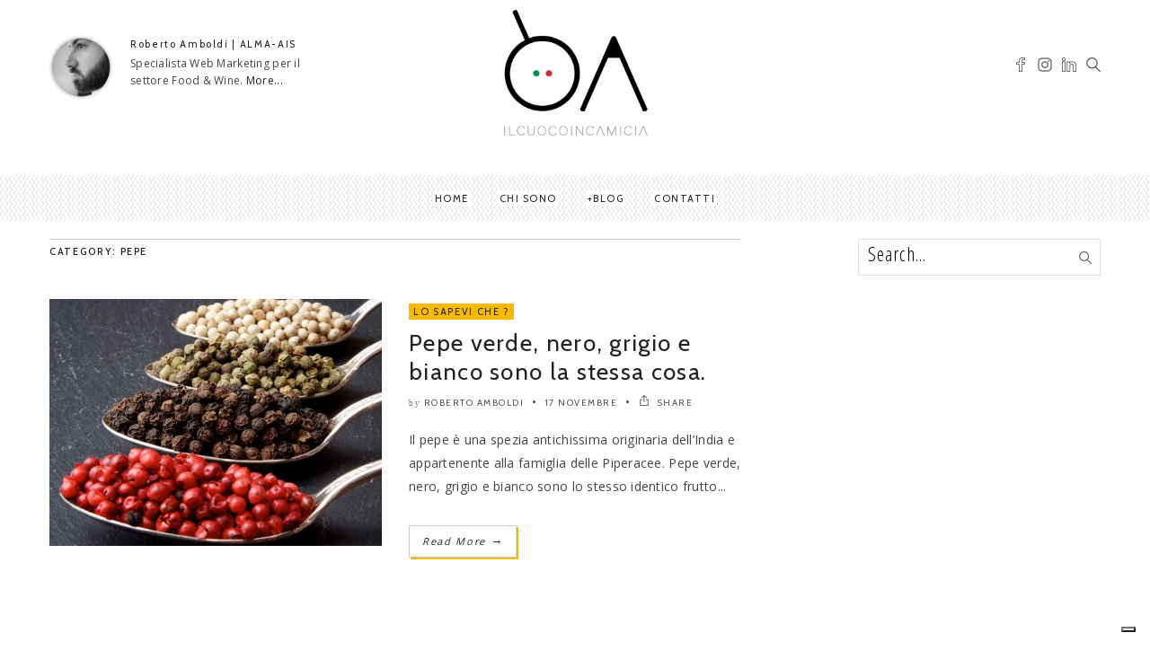

--- FILE ---
content_type: text/html; charset=UTF-8
request_url: https://www.ilcuocoincamicia.com/tag/pepe/
body_size: 20710
content:
<!DOCTYPE html>
<!--[if IE 6]><html class="ie ie6" lang="it-IT"><![endif]-->
<!--[if IE 7]><html class="ie ie7" lang="it-IT"><![endif]-->
<!--[if IE 8]><html class="ie ie8" lang="it-IT"><![endif]-->
<!--[if IE 9]><html class="ie ie9" lang="it-IT"><![endif]-->
<!--[if !(IE 6) | !(IE 7) | !(IE 8) | !(IE 9)  ]><!-->
<html lang="it-IT"><!--<![endif]-->
<head>


	<!-- *********	Open Graph Image	*********  -->

	
	<!-- *********	PAGE TOOLS	*********  -->

	<meta charset="UTF-8">

	<!-- *********	MOBILE TOOLS	*********  -->

	<meta name="viewport" content="width=device-width, user-scalable=no, initial-scale=1, maximum-scale=1">

	<!--[if lt IE 9]>
		<script src="http://html5shim.googlecode.com/svn/trunk/html5.js"></script>
	<![endif]-->

	<!-- *********	WORDPRESS TOOLS	*********  -->
	
	<link rel="profile" href="http://gmpg.org/xfn/11" />
	<link rel="pingback" href="https://www.ilcuocoincamicia.com/xmlrpc.php" />
	
	<!-- *********	FAVICON TOOLS	*********  -->
	
	 <link rel="shortcut icon" href="https://www.ilcuocoincamicia.com/wp-content/themes/artmag/images/favicon.ico" /> 	
		
		
		
	
	                        <script>
                            /* You can add more configuration options to webfontloader by previously defining the WebFontConfig with your options */
                            if ( typeof WebFontConfig === "undefined" ) {
                                WebFontConfig = new Object();
                            }
                            WebFontConfig['google'] = {families: ['Open+Sans+Condensed:300,700,300italic', 'Open+Sans:400', 'Cabin:400,500,600,700,400italic,500italic,600italic,700italic&amp;subset=latin']};

                            (function() {
                                var wf = document.createElement( 'script' );
                                wf.src = 'https://ajax.googleapis.com/ajax/libs/webfont/1.5.3/webfont.js';
                                wf.type = 'text/javascript';
                                wf.async = 'true';
                                var s = document.getElementsByTagName( 'script' )[0];
                                s.parentNode.insertBefore( wf, s );
                            })();
                        </script>
                    <meta name='robots' content='index, follow, max-image-preview:large, max-snippet:-1, max-video-preview:-1' />

	<!-- This site is optimized with the Yoast SEO plugin v24.9 - https://yoast.com/wordpress/plugins/seo/ -->
	<title>TAG: pepe - ILCUOCOINCAMICIA.com</title>
	<meta name="description" content="Scopri di più sul tag &quot;pepe &quot;" />
	<link rel="canonical" href="https://www.ilcuocoincamicia.com/tag/pepe/" />
	<meta property="og:locale" content="it_IT" />
	<meta property="og:type" content="article" />
	<meta property="og:title" content="TAG: pepe - ILCUOCOINCAMICIA.com" />
	<meta property="og:description" content="Scopri di più sul tag &quot;pepe &quot;" />
	<meta property="og:url" content="https://www.ilcuocoincamicia.com/tag/pepe/" />
	<meta property="og:site_name" content="ILCUOCOINCAMICIA.com" />
	<meta property="og:image" content="https://www.ilcuocoincamicia.com/wp-content/uploads/2016/10/il-cuoco-in-camicia.png" />
	<meta property="og:image:width" content="600" />
	<meta property="og:image:height" content="500" />
	<meta property="og:image:type" content="image/png" />
	<meta name="twitter:card" content="summary_large_image" />
	<script type="application/ld+json" class="yoast-schema-graph">{"@context":"https://schema.org","@graph":[{"@type":"CollectionPage","@id":"https://www.ilcuocoincamicia.com/tag/pepe/","url":"https://www.ilcuocoincamicia.com/tag/pepe/","name":"TAG: pepe - ILCUOCOINCAMICIA.com","isPartOf":{"@id":"https://www.ilcuocoincamicia.com/#website"},"primaryImageOfPage":{"@id":"https://www.ilcuocoincamicia.com/tag/pepe/#primaryimage"},"image":{"@id":"https://www.ilcuocoincamicia.com/tag/pepe/#primaryimage"},"thumbnailUrl":"https://www.ilcuocoincamicia.com/wp-content/uploads/2016/11/Pepe.jpg","description":"Scopri di più sul tag \"pepe \"","breadcrumb":{"@id":"https://www.ilcuocoincamicia.com/tag/pepe/#breadcrumb"},"inLanguage":"it-IT"},{"@type":"ImageObject","inLanguage":"it-IT","@id":"https://www.ilcuocoincamicia.com/tag/pepe/#primaryimage","url":"https://www.ilcuocoincamicia.com/wp-content/uploads/2016/11/Pepe.jpg","contentUrl":"https://www.ilcuocoincamicia.com/wp-content/uploads/2016/11/Pepe.jpg","width":745,"height":745,"caption":"pepe"},{"@type":"BreadcrumbList","@id":"https://www.ilcuocoincamicia.com/tag/pepe/#breadcrumb","itemListElement":[{"@type":"ListItem","position":1,"name":"Home","item":"https://www.ilcuocoincamicia.com/"},{"@type":"ListItem","position":2,"name":"pepe"}]},{"@type":"WebSite","@id":"https://www.ilcuocoincamicia.com/#website","url":"https://www.ilcuocoincamicia.com/","name":"ILCUOCOINCAMICIA.com","description":"Food Web Marketing","publisher":{"@id":"https://www.ilcuocoincamicia.com/#/schema/person/6df3775373c97b98d725c3d173e4560e"},"potentialAction":[{"@type":"SearchAction","target":{"@type":"EntryPoint","urlTemplate":"https://www.ilcuocoincamicia.com/?s={search_term_string}"},"query-input":{"@type":"PropertyValueSpecification","valueRequired":true,"valueName":"search_term_string"}}],"inLanguage":"it-IT"},{"@type":["Person","Organization"],"@id":"https://www.ilcuocoincamicia.com/#/schema/person/6df3775373c97b98d725c3d173e4560e","name":"Roberto Amboldi","image":{"@type":"ImageObject","inLanguage":"it-IT","@id":"https://www.ilcuocoincamicia.com/#/schema/person/image/","url":"https://secure.gravatar.com/avatar/cff8c8c357b76beb5a3a9564180506033b5c84dc20b0bc7c053211ba745a2370?s=96&d=mm&r=g","contentUrl":"https://secure.gravatar.com/avatar/cff8c8c357b76beb5a3a9564180506033b5c84dc20b0bc7c053211ba745a2370?s=96&d=mm&r=g","caption":"Roberto Amboldi"},"logo":{"@id":"https://www.ilcuocoincamicia.com/#/schema/person/image/"}}]}</script>
	<!-- / Yoast SEO plugin. -->


<link rel='dns-prefetch' href='//cdn.iubenda.com' />
<link rel="alternate" type="application/rss+xml" title="ILCUOCOINCAMICIA.com &raquo; Feed" href="https://www.ilcuocoincamicia.com/feed/" />
<link rel="alternate" type="application/rss+xml" title="ILCUOCOINCAMICIA.com &raquo; pepe Feed del tag" href="https://www.ilcuocoincamicia.com/tag/pepe/feed/" />
<style id='wp-img-auto-sizes-contain-inline-css' type='text/css'>
img:is([sizes=auto i],[sizes^="auto," i]){contain-intrinsic-size:3000px 1500px}
/*# sourceURL=wp-img-auto-sizes-contain-inline-css */
</style>
<link rel='stylesheet' id='sbi_styles-css' href='https://www.ilcuocoincamicia.com/wp-content/plugins/instagram-feed/css/sbi-styles.min.css?ver=6.8.0' type='text/css' media='all' />
<style id='wp-emoji-styles-inline-css' type='text/css'>

	img.wp-smiley, img.emoji {
		display: inline !important;
		border: none !important;
		box-shadow: none !important;
		height: 1em !important;
		width: 1em !important;
		margin: 0 0.07em !important;
		vertical-align: -0.1em !important;
		background: none !important;
		padding: 0 !important;
	}
/*# sourceURL=wp-emoji-styles-inline-css */
</style>
<style id='wp-block-library-inline-css' type='text/css'>
:root{--wp-block-synced-color:#7a00df;--wp-block-synced-color--rgb:122,0,223;--wp-bound-block-color:var(--wp-block-synced-color);--wp-editor-canvas-background:#ddd;--wp-admin-theme-color:#007cba;--wp-admin-theme-color--rgb:0,124,186;--wp-admin-theme-color-darker-10:#006ba1;--wp-admin-theme-color-darker-10--rgb:0,107,160.5;--wp-admin-theme-color-darker-20:#005a87;--wp-admin-theme-color-darker-20--rgb:0,90,135;--wp-admin-border-width-focus:2px}@media (min-resolution:192dpi){:root{--wp-admin-border-width-focus:1.5px}}.wp-element-button{cursor:pointer}:root .has-very-light-gray-background-color{background-color:#eee}:root .has-very-dark-gray-background-color{background-color:#313131}:root .has-very-light-gray-color{color:#eee}:root .has-very-dark-gray-color{color:#313131}:root .has-vivid-green-cyan-to-vivid-cyan-blue-gradient-background{background:linear-gradient(135deg,#00d084,#0693e3)}:root .has-purple-crush-gradient-background{background:linear-gradient(135deg,#34e2e4,#4721fb 50%,#ab1dfe)}:root .has-hazy-dawn-gradient-background{background:linear-gradient(135deg,#faaca8,#dad0ec)}:root .has-subdued-olive-gradient-background{background:linear-gradient(135deg,#fafae1,#67a671)}:root .has-atomic-cream-gradient-background{background:linear-gradient(135deg,#fdd79a,#004a59)}:root .has-nightshade-gradient-background{background:linear-gradient(135deg,#330968,#31cdcf)}:root .has-midnight-gradient-background{background:linear-gradient(135deg,#020381,#2874fc)}:root{--wp--preset--font-size--normal:16px;--wp--preset--font-size--huge:42px}.has-regular-font-size{font-size:1em}.has-larger-font-size{font-size:2.625em}.has-normal-font-size{font-size:var(--wp--preset--font-size--normal)}.has-huge-font-size{font-size:var(--wp--preset--font-size--huge)}.has-text-align-center{text-align:center}.has-text-align-left{text-align:left}.has-text-align-right{text-align:right}.has-fit-text{white-space:nowrap!important}#end-resizable-editor-section{display:none}.aligncenter{clear:both}.items-justified-left{justify-content:flex-start}.items-justified-center{justify-content:center}.items-justified-right{justify-content:flex-end}.items-justified-space-between{justify-content:space-between}.screen-reader-text{border:0;clip-path:inset(50%);height:1px;margin:-1px;overflow:hidden;padding:0;position:absolute;width:1px;word-wrap:normal!important}.screen-reader-text:focus{background-color:#ddd;clip-path:none;color:#444;display:block;font-size:1em;height:auto;left:5px;line-height:normal;padding:15px 23px 14px;text-decoration:none;top:5px;width:auto;z-index:100000}html :where(.has-border-color){border-style:solid}html :where([style*=border-top-color]){border-top-style:solid}html :where([style*=border-right-color]){border-right-style:solid}html :where([style*=border-bottom-color]){border-bottom-style:solid}html :where([style*=border-left-color]){border-left-style:solid}html :where([style*=border-width]){border-style:solid}html :where([style*=border-top-width]){border-top-style:solid}html :where([style*=border-right-width]){border-right-style:solid}html :where([style*=border-bottom-width]){border-bottom-style:solid}html :where([style*=border-left-width]){border-left-style:solid}html :where(img[class*=wp-image-]){height:auto;max-width:100%}:where(figure){margin:0 0 1em}html :where(.is-position-sticky){--wp-admin--admin-bar--position-offset:var(--wp-admin--admin-bar--height,0px)}@media screen and (max-width:600px){html :where(.is-position-sticky){--wp-admin--admin-bar--position-offset:0px}}

/*# sourceURL=wp-block-library-inline-css */
</style><style id='wp-block-image-inline-css' type='text/css'>
.wp-block-image>a,.wp-block-image>figure>a{display:inline-block}.wp-block-image img{box-sizing:border-box;height:auto;max-width:100%;vertical-align:bottom}@media not (prefers-reduced-motion){.wp-block-image img.hide{visibility:hidden}.wp-block-image img.show{animation:show-content-image .4s}}.wp-block-image[style*=border-radius] img,.wp-block-image[style*=border-radius]>a{border-radius:inherit}.wp-block-image.has-custom-border img{box-sizing:border-box}.wp-block-image.aligncenter{text-align:center}.wp-block-image.alignfull>a,.wp-block-image.alignwide>a{width:100%}.wp-block-image.alignfull img,.wp-block-image.alignwide img{height:auto;width:100%}.wp-block-image .aligncenter,.wp-block-image .alignleft,.wp-block-image .alignright,.wp-block-image.aligncenter,.wp-block-image.alignleft,.wp-block-image.alignright{display:table}.wp-block-image .aligncenter>figcaption,.wp-block-image .alignleft>figcaption,.wp-block-image .alignright>figcaption,.wp-block-image.aligncenter>figcaption,.wp-block-image.alignleft>figcaption,.wp-block-image.alignright>figcaption{caption-side:bottom;display:table-caption}.wp-block-image .alignleft{float:left;margin:.5em 1em .5em 0}.wp-block-image .alignright{float:right;margin:.5em 0 .5em 1em}.wp-block-image .aligncenter{margin-left:auto;margin-right:auto}.wp-block-image :where(figcaption){margin-bottom:1em;margin-top:.5em}.wp-block-image.is-style-circle-mask img{border-radius:9999px}@supports ((-webkit-mask-image:none) or (mask-image:none)) or (-webkit-mask-image:none){.wp-block-image.is-style-circle-mask img{border-radius:0;-webkit-mask-image:url('data:image/svg+xml;utf8,<svg viewBox="0 0 100 100" xmlns="http://www.w3.org/2000/svg"><circle cx="50" cy="50" r="50"/></svg>');mask-image:url('data:image/svg+xml;utf8,<svg viewBox="0 0 100 100" xmlns="http://www.w3.org/2000/svg"><circle cx="50" cy="50" r="50"/></svg>');mask-mode:alpha;-webkit-mask-position:center;mask-position:center;-webkit-mask-repeat:no-repeat;mask-repeat:no-repeat;-webkit-mask-size:contain;mask-size:contain}}:root :where(.wp-block-image.is-style-rounded img,.wp-block-image .is-style-rounded img){border-radius:9999px}.wp-block-image figure{margin:0}.wp-lightbox-container{display:flex;flex-direction:column;position:relative}.wp-lightbox-container img{cursor:zoom-in}.wp-lightbox-container img:hover+button{opacity:1}.wp-lightbox-container button{align-items:center;backdrop-filter:blur(16px) saturate(180%);background-color:#5a5a5a40;border:none;border-radius:4px;cursor:zoom-in;display:flex;height:20px;justify-content:center;opacity:0;padding:0;position:absolute;right:16px;text-align:center;top:16px;width:20px;z-index:100}@media not (prefers-reduced-motion){.wp-lightbox-container button{transition:opacity .2s ease}}.wp-lightbox-container button:focus-visible{outline:3px auto #5a5a5a40;outline:3px auto -webkit-focus-ring-color;outline-offset:3px}.wp-lightbox-container button:hover{cursor:pointer;opacity:1}.wp-lightbox-container button:focus{opacity:1}.wp-lightbox-container button:focus,.wp-lightbox-container button:hover,.wp-lightbox-container button:not(:hover):not(:active):not(.has-background){background-color:#5a5a5a40;border:none}.wp-lightbox-overlay{box-sizing:border-box;cursor:zoom-out;height:100vh;left:0;overflow:hidden;position:fixed;top:0;visibility:hidden;width:100%;z-index:100000}.wp-lightbox-overlay .close-button{align-items:center;cursor:pointer;display:flex;justify-content:center;min-height:40px;min-width:40px;padding:0;position:absolute;right:calc(env(safe-area-inset-right) + 16px);top:calc(env(safe-area-inset-top) + 16px);z-index:5000000}.wp-lightbox-overlay .close-button:focus,.wp-lightbox-overlay .close-button:hover,.wp-lightbox-overlay .close-button:not(:hover):not(:active):not(.has-background){background:none;border:none}.wp-lightbox-overlay .lightbox-image-container{height:var(--wp--lightbox-container-height);left:50%;overflow:hidden;position:absolute;top:50%;transform:translate(-50%,-50%);transform-origin:top left;width:var(--wp--lightbox-container-width);z-index:9999999999}.wp-lightbox-overlay .wp-block-image{align-items:center;box-sizing:border-box;display:flex;height:100%;justify-content:center;margin:0;position:relative;transform-origin:0 0;width:100%;z-index:3000000}.wp-lightbox-overlay .wp-block-image img{height:var(--wp--lightbox-image-height);min-height:var(--wp--lightbox-image-height);min-width:var(--wp--lightbox-image-width);width:var(--wp--lightbox-image-width)}.wp-lightbox-overlay .wp-block-image figcaption{display:none}.wp-lightbox-overlay button{background:none;border:none}.wp-lightbox-overlay .scrim{background-color:#fff;height:100%;opacity:.9;position:absolute;width:100%;z-index:2000000}.wp-lightbox-overlay.active{visibility:visible}@media not (prefers-reduced-motion){.wp-lightbox-overlay.active{animation:turn-on-visibility .25s both}.wp-lightbox-overlay.active img{animation:turn-on-visibility .35s both}.wp-lightbox-overlay.show-closing-animation:not(.active){animation:turn-off-visibility .35s both}.wp-lightbox-overlay.show-closing-animation:not(.active) img{animation:turn-off-visibility .25s both}.wp-lightbox-overlay.zoom.active{animation:none;opacity:1;visibility:visible}.wp-lightbox-overlay.zoom.active .lightbox-image-container{animation:lightbox-zoom-in .4s}.wp-lightbox-overlay.zoom.active .lightbox-image-container img{animation:none}.wp-lightbox-overlay.zoom.active .scrim{animation:turn-on-visibility .4s forwards}.wp-lightbox-overlay.zoom.show-closing-animation:not(.active){animation:none}.wp-lightbox-overlay.zoom.show-closing-animation:not(.active) .lightbox-image-container{animation:lightbox-zoom-out .4s}.wp-lightbox-overlay.zoom.show-closing-animation:not(.active) .lightbox-image-container img{animation:none}.wp-lightbox-overlay.zoom.show-closing-animation:not(.active) .scrim{animation:turn-off-visibility .4s forwards}}@keyframes show-content-image{0%{visibility:hidden}99%{visibility:hidden}to{visibility:visible}}@keyframes turn-on-visibility{0%{opacity:0}to{opacity:1}}@keyframes turn-off-visibility{0%{opacity:1;visibility:visible}99%{opacity:0;visibility:visible}to{opacity:0;visibility:hidden}}@keyframes lightbox-zoom-in{0%{transform:translate(calc((-100vw + var(--wp--lightbox-scrollbar-width))/2 + var(--wp--lightbox-initial-left-position)),calc(-50vh + var(--wp--lightbox-initial-top-position))) scale(var(--wp--lightbox-scale))}to{transform:translate(-50%,-50%) scale(1)}}@keyframes lightbox-zoom-out{0%{transform:translate(-50%,-50%) scale(1);visibility:visible}99%{visibility:visible}to{transform:translate(calc((-100vw + var(--wp--lightbox-scrollbar-width))/2 + var(--wp--lightbox-initial-left-position)),calc(-50vh + var(--wp--lightbox-initial-top-position))) scale(var(--wp--lightbox-scale));visibility:hidden}}
/*# sourceURL=https://www.ilcuocoincamicia.com/wp-includes/blocks/image/style.min.css */
</style>
<style id='global-styles-inline-css' type='text/css'>
:root{--wp--preset--aspect-ratio--square: 1;--wp--preset--aspect-ratio--4-3: 4/3;--wp--preset--aspect-ratio--3-4: 3/4;--wp--preset--aspect-ratio--3-2: 3/2;--wp--preset--aspect-ratio--2-3: 2/3;--wp--preset--aspect-ratio--16-9: 16/9;--wp--preset--aspect-ratio--9-16: 9/16;--wp--preset--color--black: #000000;--wp--preset--color--cyan-bluish-gray: #abb8c3;--wp--preset--color--white: #ffffff;--wp--preset--color--pale-pink: #f78da7;--wp--preset--color--vivid-red: #cf2e2e;--wp--preset--color--luminous-vivid-orange: #ff6900;--wp--preset--color--luminous-vivid-amber: #fcb900;--wp--preset--color--light-green-cyan: #7bdcb5;--wp--preset--color--vivid-green-cyan: #00d084;--wp--preset--color--pale-cyan-blue: #8ed1fc;--wp--preset--color--vivid-cyan-blue: #0693e3;--wp--preset--color--vivid-purple: #9b51e0;--wp--preset--gradient--vivid-cyan-blue-to-vivid-purple: linear-gradient(135deg,rgb(6,147,227) 0%,rgb(155,81,224) 100%);--wp--preset--gradient--light-green-cyan-to-vivid-green-cyan: linear-gradient(135deg,rgb(122,220,180) 0%,rgb(0,208,130) 100%);--wp--preset--gradient--luminous-vivid-amber-to-luminous-vivid-orange: linear-gradient(135deg,rgb(252,185,0) 0%,rgb(255,105,0) 100%);--wp--preset--gradient--luminous-vivid-orange-to-vivid-red: linear-gradient(135deg,rgb(255,105,0) 0%,rgb(207,46,46) 100%);--wp--preset--gradient--very-light-gray-to-cyan-bluish-gray: linear-gradient(135deg,rgb(238,238,238) 0%,rgb(169,184,195) 100%);--wp--preset--gradient--cool-to-warm-spectrum: linear-gradient(135deg,rgb(74,234,220) 0%,rgb(151,120,209) 20%,rgb(207,42,186) 40%,rgb(238,44,130) 60%,rgb(251,105,98) 80%,rgb(254,248,76) 100%);--wp--preset--gradient--blush-light-purple: linear-gradient(135deg,rgb(255,206,236) 0%,rgb(152,150,240) 100%);--wp--preset--gradient--blush-bordeaux: linear-gradient(135deg,rgb(254,205,165) 0%,rgb(254,45,45) 50%,rgb(107,0,62) 100%);--wp--preset--gradient--luminous-dusk: linear-gradient(135deg,rgb(255,203,112) 0%,rgb(199,81,192) 50%,rgb(65,88,208) 100%);--wp--preset--gradient--pale-ocean: linear-gradient(135deg,rgb(255,245,203) 0%,rgb(182,227,212) 50%,rgb(51,167,181) 100%);--wp--preset--gradient--electric-grass: linear-gradient(135deg,rgb(202,248,128) 0%,rgb(113,206,126) 100%);--wp--preset--gradient--midnight: linear-gradient(135deg,rgb(2,3,129) 0%,rgb(40,116,252) 100%);--wp--preset--font-size--small: 13px;--wp--preset--font-size--medium: 20px;--wp--preset--font-size--large: 36px;--wp--preset--font-size--x-large: 42px;--wp--preset--spacing--20: 0.44rem;--wp--preset--spacing--30: 0.67rem;--wp--preset--spacing--40: 1rem;--wp--preset--spacing--50: 1.5rem;--wp--preset--spacing--60: 2.25rem;--wp--preset--spacing--70: 3.38rem;--wp--preset--spacing--80: 5.06rem;--wp--preset--shadow--natural: 6px 6px 9px rgba(0, 0, 0, 0.2);--wp--preset--shadow--deep: 12px 12px 50px rgba(0, 0, 0, 0.4);--wp--preset--shadow--sharp: 6px 6px 0px rgba(0, 0, 0, 0.2);--wp--preset--shadow--outlined: 6px 6px 0px -3px rgb(255, 255, 255), 6px 6px rgb(0, 0, 0);--wp--preset--shadow--crisp: 6px 6px 0px rgb(0, 0, 0);}:where(.is-layout-flex){gap: 0.5em;}:where(.is-layout-grid){gap: 0.5em;}body .is-layout-flex{display: flex;}.is-layout-flex{flex-wrap: wrap;align-items: center;}.is-layout-flex > :is(*, div){margin: 0;}body .is-layout-grid{display: grid;}.is-layout-grid > :is(*, div){margin: 0;}:where(.wp-block-columns.is-layout-flex){gap: 2em;}:where(.wp-block-columns.is-layout-grid){gap: 2em;}:where(.wp-block-post-template.is-layout-flex){gap: 1.25em;}:where(.wp-block-post-template.is-layout-grid){gap: 1.25em;}.has-black-color{color: var(--wp--preset--color--black) !important;}.has-cyan-bluish-gray-color{color: var(--wp--preset--color--cyan-bluish-gray) !important;}.has-white-color{color: var(--wp--preset--color--white) !important;}.has-pale-pink-color{color: var(--wp--preset--color--pale-pink) !important;}.has-vivid-red-color{color: var(--wp--preset--color--vivid-red) !important;}.has-luminous-vivid-orange-color{color: var(--wp--preset--color--luminous-vivid-orange) !important;}.has-luminous-vivid-amber-color{color: var(--wp--preset--color--luminous-vivid-amber) !important;}.has-light-green-cyan-color{color: var(--wp--preset--color--light-green-cyan) !important;}.has-vivid-green-cyan-color{color: var(--wp--preset--color--vivid-green-cyan) !important;}.has-pale-cyan-blue-color{color: var(--wp--preset--color--pale-cyan-blue) !important;}.has-vivid-cyan-blue-color{color: var(--wp--preset--color--vivid-cyan-blue) !important;}.has-vivid-purple-color{color: var(--wp--preset--color--vivid-purple) !important;}.has-black-background-color{background-color: var(--wp--preset--color--black) !important;}.has-cyan-bluish-gray-background-color{background-color: var(--wp--preset--color--cyan-bluish-gray) !important;}.has-white-background-color{background-color: var(--wp--preset--color--white) !important;}.has-pale-pink-background-color{background-color: var(--wp--preset--color--pale-pink) !important;}.has-vivid-red-background-color{background-color: var(--wp--preset--color--vivid-red) !important;}.has-luminous-vivid-orange-background-color{background-color: var(--wp--preset--color--luminous-vivid-orange) !important;}.has-luminous-vivid-amber-background-color{background-color: var(--wp--preset--color--luminous-vivid-amber) !important;}.has-light-green-cyan-background-color{background-color: var(--wp--preset--color--light-green-cyan) !important;}.has-vivid-green-cyan-background-color{background-color: var(--wp--preset--color--vivid-green-cyan) !important;}.has-pale-cyan-blue-background-color{background-color: var(--wp--preset--color--pale-cyan-blue) !important;}.has-vivid-cyan-blue-background-color{background-color: var(--wp--preset--color--vivid-cyan-blue) !important;}.has-vivid-purple-background-color{background-color: var(--wp--preset--color--vivid-purple) !important;}.has-black-border-color{border-color: var(--wp--preset--color--black) !important;}.has-cyan-bluish-gray-border-color{border-color: var(--wp--preset--color--cyan-bluish-gray) !important;}.has-white-border-color{border-color: var(--wp--preset--color--white) !important;}.has-pale-pink-border-color{border-color: var(--wp--preset--color--pale-pink) !important;}.has-vivid-red-border-color{border-color: var(--wp--preset--color--vivid-red) !important;}.has-luminous-vivid-orange-border-color{border-color: var(--wp--preset--color--luminous-vivid-orange) !important;}.has-luminous-vivid-amber-border-color{border-color: var(--wp--preset--color--luminous-vivid-amber) !important;}.has-light-green-cyan-border-color{border-color: var(--wp--preset--color--light-green-cyan) !important;}.has-vivid-green-cyan-border-color{border-color: var(--wp--preset--color--vivid-green-cyan) !important;}.has-pale-cyan-blue-border-color{border-color: var(--wp--preset--color--pale-cyan-blue) !important;}.has-vivid-cyan-blue-border-color{border-color: var(--wp--preset--color--vivid-cyan-blue) !important;}.has-vivid-purple-border-color{border-color: var(--wp--preset--color--vivid-purple) !important;}.has-vivid-cyan-blue-to-vivid-purple-gradient-background{background: var(--wp--preset--gradient--vivid-cyan-blue-to-vivid-purple) !important;}.has-light-green-cyan-to-vivid-green-cyan-gradient-background{background: var(--wp--preset--gradient--light-green-cyan-to-vivid-green-cyan) !important;}.has-luminous-vivid-amber-to-luminous-vivid-orange-gradient-background{background: var(--wp--preset--gradient--luminous-vivid-amber-to-luminous-vivid-orange) !important;}.has-luminous-vivid-orange-to-vivid-red-gradient-background{background: var(--wp--preset--gradient--luminous-vivid-orange-to-vivid-red) !important;}.has-very-light-gray-to-cyan-bluish-gray-gradient-background{background: var(--wp--preset--gradient--very-light-gray-to-cyan-bluish-gray) !important;}.has-cool-to-warm-spectrum-gradient-background{background: var(--wp--preset--gradient--cool-to-warm-spectrum) !important;}.has-blush-light-purple-gradient-background{background: var(--wp--preset--gradient--blush-light-purple) !important;}.has-blush-bordeaux-gradient-background{background: var(--wp--preset--gradient--blush-bordeaux) !important;}.has-luminous-dusk-gradient-background{background: var(--wp--preset--gradient--luminous-dusk) !important;}.has-pale-ocean-gradient-background{background: var(--wp--preset--gradient--pale-ocean) !important;}.has-electric-grass-gradient-background{background: var(--wp--preset--gradient--electric-grass) !important;}.has-midnight-gradient-background{background: var(--wp--preset--gradient--midnight) !important;}.has-small-font-size{font-size: var(--wp--preset--font-size--small) !important;}.has-medium-font-size{font-size: var(--wp--preset--font-size--medium) !important;}.has-large-font-size{font-size: var(--wp--preset--font-size--large) !important;}.has-x-large-font-size{font-size: var(--wp--preset--font-size--x-large) !important;}
/*# sourceURL=global-styles-inline-css */
</style>

<style id='classic-theme-styles-inline-css' type='text/css'>
/*! This file is auto-generated */
.wp-block-button__link{color:#fff;background-color:#32373c;border-radius:9999px;box-shadow:none;text-decoration:none;padding:calc(.667em + 2px) calc(1.333em + 2px);font-size:1.125em}.wp-block-file__button{background:#32373c;color:#fff;text-decoration:none}
/*# sourceURL=/wp-includes/css/classic-themes.min.css */
</style>
<link rel='stylesheet' id='perfect-pullquotes-styles-css' href='https://www.ilcuocoincamicia.com/wp-content/plugins/perfect-pullquotes/perfect-pullquotes.css?ver=1.7.5' type='text/css' media='all' />
<link rel='stylesheet' id='wc-shortcodes-style-css' href='https://www.ilcuocoincamicia.com/wp-content/plugins/wc-shortcodes/public/assets/css/style.css?ver=3.46' type='text/css' media='all' />
<link rel='stylesheet' id='bootstrap-css' href='https://www.ilcuocoincamicia.com/wp-content/themes/artmag/css/bootstrap.min.css?ver=1' type='text/css' media='all' />
<link rel='stylesheet' id='owl-carousel-css' href='https://www.ilcuocoincamicia.com/wp-content/themes/artmag/css/owl.carousel.css?ver=1' type='text/css' media='all' />
<link rel='stylesheet' id='slicknav-css' href='https://www.ilcuocoincamicia.com/wp-content/themes/artmag/css/slicknav.css?ver=1' type='text/css' media='all' />
<link rel='stylesheet' id='main-css' href='https://www.ilcuocoincamicia.com/wp-content/themes/artmag-child/style.css?ver=6.9' type='text/css' media='all' />
<link rel='stylesheet' id='responsive-css' href='https://www.ilcuocoincamicia.com/wp-content/themes/artmag/css/artmag-responsive.css?ver=1' type='text/css' media='all' />
<link rel='stylesheet' id='wordpresscanvas-font-awesome-css' href='https://www.ilcuocoincamicia.com/wp-content/plugins/wc-shortcodes/public/assets/css/font-awesome.min.css?ver=4.7.0' type='text/css' media='all' />

<script  type="text/javascript" class=" _iub_cs_skip" type="text/javascript" id="iubenda-head-inline-scripts-0">
/* <![CDATA[ */

var _iub = _iub || [];
_iub.csConfiguration = {"ccpaAcknowledgeOnDisplay":true,"consentOnContinuedBrowsing":false,"countryDetection":true,"enableCcpa":true,"enableTcf":true,"floatingPreferencesButtonDisplay":"bottom-right","invalidateConsentWithoutLog":true,"perPurposeConsent":true,"siteId":2654662,"tcfPurposes":{"1":true,"2":"consent_only","3":"consent_only","4":"consent_only","5":"consent_only","6":"consent_only","7":"consent_only","8":"consent_only","9":"consent_only","10":"consent_only"},"whitelabel":false,"cookiePolicyId":55599535,"lang":"it","cookiePolicyUrl":"https://www.ilcuocoincamicia.com/privacy-e-cookie-policy/","privacyPolicyUrl":"https://www.ilcuocoincamicia.com/privacy-e-cookie-policy/", "banner":{ "acceptButtonCaptionColor":"#000000","acceptButtonColor":"#F8BA00","acceptButtonDisplay":true,"backgroundColor":"#F9F9F9","closeButtonDisplay":false,"customizeButtonCaptionColor":"#CFCFCF","customizeButtonColor":"#F9F9F9","customizeButtonDisplay":true,"explicitWithdrawal":true,"fontSize":"10px","listPurposes":true,"position":"float-center","rejectButtonCaptionColor":"#000000","rejectButtonColor":"#F8BA00","rejectButtonDisplay":true,"textColor":"#000000" }};

//# sourceURL=iubenda-head-inline-scripts-0
/* ]]> */
</script>
<script  type="text/javascript" class=" _iub_cs_skip" type="text/javascript" src="//cdn.iubenda.com/cs/tcf/stub-v2.js?ver=3.12.5" id="iubenda-head-scripts-0-js"></script>
<script  type="text/javascript" class=" _iub_cs_skip" type="text/javascript" src="//cdn.iubenda.com/cs/tcf/safe-tcf-v2.js?ver=3.12.5" id="iubenda-head-scripts-1-js"></script>
<script  type="text/javascript" class=" _iub_cs_skip" type="text/javascript" src="//cdn.iubenda.com/cs/ccpa/stub.js?ver=3.12.5" id="iubenda-head-scripts-2-js"></script>
<script  type="text/javascript" charset="UTF-8" async="" class=" _iub_cs_skip" type="text/javascript" src="//cdn.iubenda.com/cs/iubenda_cs.js?ver=3.12.5" id="iubenda-head-scripts-3-js"></script>
<script type="text/javascript" src="https://www.ilcuocoincamicia.com/wp-includes/js/jquery/jquery.min.js?ver=3.7.1" id="jquery-core-js"></script>
<script type="text/javascript" src="https://www.ilcuocoincamicia.com/wp-includes/js/jquery/jquery-migrate.min.js?ver=3.4.1" id="jquery-migrate-js"></script>
<script type="text/javascript" src="https://www.ilcuocoincamicia.com/wp-content/themes/artmag/js/modernizr-2.6.2-respond-1.1.0.min.js?ver=6.9" id="modernizr-js"></script>
<link rel="https://api.w.org/" href="https://www.ilcuocoincamicia.com/wp-json/" /><link rel="alternate" title="JSON" type="application/json" href="https://www.ilcuocoincamicia.com/wp-json/wp/v2/tags/267" /><link rel="EditURI" type="application/rsd+xml" title="RSD" href="https://www.ilcuocoincamicia.com/xmlrpc.php?rsd" />
<meta name="generator" content="WordPress 6.9" />
<style type="text/css">



/*-----------------------------------------------------------------------------------*/
/*  Main Color
/*-----------------------------------------------------------------------------------*/

cite,
kbd,
.main-menu ul li.current-menu-item a,
.active-color,
.post-text a,
.newsletter-left label h6,
.main-menu ul li.current-menu-item a, .reading-text, .newsletter-left h6 label, .reading-progress-bar,#mega-menu-wrap-main-menu li.mega-current-menu-item > a, #mega-menu-wrap-main-menu ul.mega-menu li:hover > a{
background: #f8ba00;
}

#mega-menu-wrap-main-menu #mega-menu-main-menu > li.mega-menu-megamenu > ul.mega-sub-menu, #mega-menu-wrap-main-menu #mega-menu-main-menu > li.mega-menu-flyout ul.mega-sub-menu{
  border-top: 3px solid #f8ba00;
}

.tabbed-area .tab_title.active a{
  border-bottom: 3px solid #f8ba00;
}

#mega-menu-wrap-main-menu #mega-menu-main-menu > li.mega-menu-megamenu > ul.mega-sub-menu:before, #mega-menu-wrap-main-menu #mega-menu-main-menu > li.mega-menu-flyout ul.mega-sub-menu:before {
  border-color: transparent transparent #f8ba00 transparent;
}

.center-bottom-line h1{
	border-color: #f8ba00;
}

.post-text a{
	color: #000000}

.post-text a{
	background: #f8ba00}

.bottom-footer{
    background: #000000}




.mOver-list li:hover .read-more-mo a:hover{
  -webkit-box-shadow: 2px 2px 0px 0px rgba(248,186,0,1);
  -moz-box-shadow: 2px 2px 0px 0px rgba(248,186,0,1);
  box-shadow: 2px 2px 0px 0px rgba(248,186,0,1);
}


.social-links ul li a:hover,
input[type="submit"],
.newsletter-right input[type="submit"],
.read-more.button,
.pagination ul li.active{
	-webkit-box-shadow: 2px 2px 0px 0px rgba(248,186,0,1) !important;
    -moz-box-shadow: 2px 2px 0px 0px rgba(248,186,0,1) !important;
    box-shadow: 2px 2px 0px 0px rgba(248,186,0,1) !important;
}

/*-----------------------------------------------------------------------------------*/
/*  Header Background
/*-----------------------------------------------------------------------------------*/


.main-menu{
    background: url(https://www.ilcuocoincamicia.com/wp-content/themes/artmag/images/pattern.png);
    background-repeat: repeat;
}


#main-menu li a:hover{
   background-color:#f8ba00;	
}

div.logo {
   width: 200px;
}

div.logo img {
   margin-top: 20px;
}

body.home div.cat_grid div.index-post-media {
   padding-top: 20px;	
}



/* ----- INIZIO PERSONALIZZAZIONE WPFORM ----- */


/* PLACEHOLDERS */

::-webkit-input-placeholder {
  font-family: open sans condensed;
  color: #000000;
  font-size: 16pt;
}
::-moz-placeholder  {
  font-family: open sans condensed;
  color: #000000;
  font-size: 16pt;
}
:-ms-input-placeholder {
  font-family: open sans condensed;
  color: #000000;
  font-size: 16pt;
}
::placeholder {
  font-family: open sans condensed;
  color: #000000;
  font-size: 16pt;
}


/* ASTERISCHI */

div.wpforms-container-full .wpforms-form .wpforms-required-label {
    color: #ffffff;
    font-weight: bold;
}


/* EMAIL */

div.wpforms-container-full .wpforms-form .wpforms-field.wpforms-field-email {
    padding: 10px 0;
    clear: both;
}

div.wpforms-container-full .wpforms-form input[type=email] {
    background-color: none;
    box-sizing: border-box;
    border-radius: 0px;
    color: #000000;
    -webkit-box-sizing: border-box;
    -moz-box-sizing: border-box;
    display: block;
    float: none;
    font-size: 14pt;
    font-family: cabin;
    border-top: 0px;
    border-right: 0px;
    border-bottom: 2px solid #f8ba00;
    border-left: 0px;
    padding: 20px;
    height: 50px;
    line-height: 1;
    width: 100%;
}


/* NOME E COGNOME */

div.wpforms-container-full .wpforms-form .wpforms-field.wpforms-field-name {
    padding: 10px 0;
    clear: both;
}

/* NOME */

div.wpforms-container-full .wpforms-form input[type=text].wpforms-field-name-first {
    background-color: none;
    box-sizing: border-box;
    border-radius: 0px;
    color: #000000;
    -webkit-box-sizing: border-box;
    -moz-box-sizing: border-box;
    display: block;
    float: none;
    font-size: 14pt;
    font-family: cabin;
    border-top: 0px;
    border-right: 0px;
    border-bottom: 2px solid #f8ba00;
    border-left: 0px;
    padding: 20px;
    height: 50px;
    width: 100%;
    line-height: 1;
}

/* COGNOME */

div.wpforms-container-full .wpforms-form input[type=text].wpforms-field-name-last {
    background-color: none;
    box-sizing: border-box;
    border-radius: 0px;
    color: #000000;
    -webkit-box-sizing: border-box;
    -moz-box-sizing: border-box;
    display: block;
    float: none;
    font-size: 14pt;
    font-family: cabin;
    border-top: 0px;
    border-right: 0px;
    border-bottom: 2px solid #f8ba00;
    border-left: 0px;
    padding: 20px;
    height: 50px;
    width: 100%;
    line-height: 1;
}


/* SCELTA MULTIPLA */

div.wpforms-container-full .wpforms-form .wpforms-field.wpforms-field-radio {
    padding: 20px 18px;
    clear: both;
    border-bottom: 2px solid #f8ba00;
}

div.wpforms-container-full .wpforms-form .wpforms-field.wpforms-field-radio ul li .wpforms-field-label-inline {
    display: inline;
    vertical-align: middle;
    font-family: open sans condensed;
    font-size: 14pt;
    line-height: 1;
}


/* MESSAGGIO */

div.wpforms-container-full .wpforms-form  .wpforms-field.wpforms-field-textarea {
    padding: 30px 0;
    clear: both;
}

div.wpforms-container-full .wpforms-form textarea, div.wpforms-container-full .wpforms-form textarea:focus {
background-color: none;
    box-sizing: border-box;
    border-radius: 0px;
    color: #000000;
    -webkit-box-sizing: border-box;
    -moz-box-sizing: border-box;
    display: block;
    float: none;
    font-size: 12pt;
    font-family: cabin;
    border-top: 0px;
    border-right: 0px;
    border-bottom: 2px solid #f8ba00;
    border-left: 0px;
    padding: 0px 20px;
    width: 100%;
    line-height: 1.3;
}


/* CHECKBOX */

div.wpforms-container-full .wpforms-form .wpforms-field.wpforms-field-checkbox {
    margin: 0px;
    padding: 0px;
    clear: both;
}


/* BOTTONE */

div.wpforms-container-full .wpforms-form .wpforms-submit-container {
    text-align: center;
}

div.wpforms-container-full .wpforms-form input[type=submit], 
div.wpforms-container-full .wpforms-form button[type=submit] {
    margin-top:20px;
    background-color: #f8ba00;  
    border: 0px;
    color: #ffffff; 
    padding: 10px; 
    font-family: open sans condensed;
    font-size: 16pt; 
    font-weight: bold;
    width: 300px;
}

/* BOTTONE HOVER */

div.wpforms-container-full .wpforms-form input[type=submit]:hover, 
div.wpforms-container-full .wpforms-form input[type=submit]:active, 
div.wpforms-container-full .wpforms-form button[type=submit]:hover, 
div.wpforms-container-full .wpforms-form button[type=submit]:active, 
div.wpforms-container-full .wpforms-form .wpforms-page-button:hover, 
div.wpforms-container-full .wpforms-form .wpforms-page-button:active {
    margin-top:20px;
    background-color: #f8ba00; 
    border: 0px; 
}


/* MESSAGGI DI ERRORE */

div.wpforms-container-full .wpforms-form .wpforms-field input.wpforms-error, div.wpforms-container-full .wpforms-form .wpforms-field textarea.wpforms-error, div.wpforms-container-full .wpforms-form .wpforms-field select.wpforms-error {
   border-top: 0px;
   border-right: 0px;
   border-bottom: 2px solid #de0000;
   border-left: 0px;
}

div.wpforms-container-full .wpforms-form label.wpforms-error {
    display: block;
    color: #de0000;
    font-family: cabin;
    font-size: 8pt;
    float: none;
}


/* MODIFICHE SOLO PER DESKTOP */

@media only screen and (min-width:500px) and (max-width:2000px) {

div.wpforms-container-full .wpforms-form .wpforms-submit-container {
    text-align: right;
    }

}

/* ----- FINE PERSONALIZZAZIONE WPFORM ----- */
</style>

<meta name="generator" content="Powered by Visual Composer - drag and drop page builder for WordPress."/>
<!--[if lte IE 9]><link rel="stylesheet" type="text/css" href="https://www.ilcuocoincamicia.com/wp-content/plugins/js_composer/assets/css/vc_lte_ie9.min.css" media="screen"><![endif]--><!--[if IE  8]><link rel="stylesheet" type="text/css" href="https://www.ilcuocoincamicia.com/wp-content/plugins/js_composer/assets/css/vc-ie8.min.css" media="screen"><![endif]--><!-- Google Tag Manager -->
<script>(function(w,d,s,l,i){w[l]=w[l]||[];w[l].push({'gtm.start':
new Date().getTime(),event:'gtm.js'});var f=d.getElementsByTagName(s)[0],
j=d.createElement(s),dl=l!='dataLayer'?'&l='+l:'';j.async=true;j.src=
'https://www.googletagmanager.com/gtm.js?id='+i+dl;f.parentNode.insertBefore(j,f);
})(window,document,'script','dataLayer','GTM-PD2GKGH');</script>
<!-- End Google Tag Manager -->
<script data-ad-client="ca-pub-2877831754778005" async src="https://pagead2.googlesyndication.com/pagead/js/adsbygoogle.js"></script>
<!-- Verifica dominio Meta Business Suite -->
<meta name="facebook-domain-verification" content="hg88of1x4z037cpo8ki9rs0be6ebnf" />
<!-- Fine verifica Meta Business Manager --><link rel="icon" href="https://www.ilcuocoincamicia.com/wp-content/uploads/2019/09/cropped-Icona-1-32x32.png" sizes="32x32" />
<link rel="icon" href="https://www.ilcuocoincamicia.com/wp-content/uploads/2019/09/cropped-Icona-1-192x192.png" sizes="192x192" />
<link rel="apple-touch-icon" href="https://www.ilcuocoincamicia.com/wp-content/uploads/2019/09/cropped-Icona-1-180x180.png" />
<meta name="msapplication-TileImage" content="https://www.ilcuocoincamicia.com/wp-content/uploads/2019/09/cropped-Icona-1-270x270.png" />
<style type="text/css" title="dynamic-css" class="options-output">h1#comments,.big-title h1,.newsletter-left input,.logo-text h1{font-family:"Open Sans Condensed";font-weight:300;opacity: 1;visibility: visible;-webkit-transition: opacity 0.24s ease-in-out;-moz-transition: opacity 0.24s ease-in-out;transition: opacity 0.24s ease-in-out;}.wf-loading h1#comments,.big-title h1,.newsletter-left input,.logo-text h1,{opacity: 0;}.ie.wf-loading h1#comments,.big-title h1,.newsletter-left input,.logo-text h1,{visibility: hidden;}body{font-family:"Open Sans";line-height:26px;font-weight:400;font-style:normal;color:#444;font-size:14px;opacity: 1;visibility: visible;-webkit-transition: opacity 0.24s ease-in-out;-moz-transition: opacity 0.24s ease-in-out;transition: opacity 0.24s ease-in-out;}.wf-loading body,{opacity: 0;}.ie.wf-loading body,{visibility: hidden;}h1,h2,h3,h4,h5,h6,.blog-tagline,.lang_selector a,.instagram-bar-subtitle, #top-menu ul li a, .tooltip-inner,#footer-menu ul li a, .slicknav_btn .slicknav_menutxt, .mOver-list li a, .mOver-mobile .mOver-mobile-title, .post-element,#calendar_wrap thead,#calendar_wrap caption, tfoot,.sidebar-widget .searchform input[type="text"],input[type="text"],.scrollup, .tab-content h4 a{font-family:Cabin;opacity: 1;visibility: visible;-webkit-transition: opacity 0.24s ease-in-out;-moz-transition: opacity 0.24s ease-in-out;transition: opacity 0.24s ease-in-out;}.wf-loading h1,h2,h3,h4,h5,h6,.blog-tagline,.lang_selector a,.instagram-bar-subtitle, #top-menu ul li a, .tooltip-inner,#footer-menu ul li a, .slicknav_btn .slicknav_menutxt, .mOver-list li a, .mOver-mobile .mOver-mobile-title, .post-element,#calendar_wrap thead,#calendar_wrap caption, tfoot,.sidebar-widget .searchform input[type="text"],input[type="text"],.scrollup, .tab-content h4 a,{opacity: 0;}.ie.wf-loading h1,h2,h3,h4,h5,h6,.blog-tagline,.lang_selector a,.instagram-bar-subtitle, #top-menu ul li a, .tooltip-inner,#footer-menu ul li a, .slicknav_btn .slicknav_menutxt, .mOver-list li a, .mOver-mobile .mOver-mobile-title, .post-element,#calendar_wrap thead,#calendar_wrap caption, tfoot,.sidebar-widget .searchform input[type="text"],input[type="text"],.scrollup, .tab-content h4 a,{visibility: hidden;}nav#main-menu ul li a, .reading-text, #mega-menu-wrap-main-menu #mega-menu-main-menu a{font-family:Cabin;letter-spacing:1.5px;font-weight:400;font-style:normal;color:#222;font-size:11px;opacity: 1;visibility: visible;-webkit-transition: opacity 0.24s ease-in-out;-moz-transition: opacity 0.24s ease-in-out;transition: opacity 0.24s ease-in-out;}.wf-loading nav#main-menu ul li a, .reading-text, #mega-menu-wrap-main-menu #mega-menu-main-menu a,{opacity: 0;}.ie.wf-loading nav#main-menu ul li a, .reading-text, #mega-menu-wrap-main-menu #mega-menu-main-menu a,{visibility: hidden;}</style><noscript><style type="text/css"> .wpb_animate_when_almost_visible { opacity: 1; }</style></noscript></head>
<body class="archive tag tag-pepe tag-267 wp-theme-artmag wp-child-theme-artmag-child wc-shortcodes-font-awesome-enabled wpb-js-composer js-comp-ver-4.11.2.1 vc_responsive">
<!-- Google Tag Manager (noscript) -->
<noscript><iframe src="https://www.googletagmanager.com/ns.html?id=GTM-PD2GKGH"
height="0" width="0" style="display:none;visibility:hidden"></iframe></noscript>
<!-- End Google Tag Manager (noscript) -->

	<div class="main-header clearfix"><!-- Main Header Start -->
	    <div class="header-container" style="background: #ffffff;">
	    	<div class="container">
	        	<div class="row vertical">

	        		
                	<div class="col-lg-4 col-sm-4 col-user vertical-middle">
                	                		<div class="user-info">
                			<div class="user-info-img pull-left"><a href="/roberto-amboldi/"><img alt='' class="img-responsive" src="https://www.ilcuocoincamicia.com/wp-content/uploads/2019/09/Roberto.png"></a></div>
                			<div class="user-info-content pull-left">
                				<h6><a href="/roberto-amboldi/">Roberto Amboldi | ALMA-AIS</a></h6>
                				<p>Specialista Web Marketing per il settore Food &amp; Wine. <a href="/roberto-amboldi/">More...</a></p>
                			</div>
                		</div>
                	                	</div>
                	<div class="col-lg-4 col-sm-4 col-logo vertical-middle">
						<div class="logo pos-center"><!-- Logo Start -->
		                    		                    	<a href="https://www.ilcuocoincamicia.com/"><img alt="logo" src="https://www.ilcuocoincamicia.com/wp-content/uploads/2016/10/il-cuoco-in-camicia.png"></a>
		                    						</div><!-- Logo Finish -->
					</div>
					<div class="col-lg-4 col-sm-4 col-social vertical-middle">
											<div class="social-area pull-right">
							<ul>
									                            	                            	                            <li class="facebook"><a data-toggle="tooltip" data-placement="top" title="Facebook" target="_blank" href="https://facebook.com/ilcuocoincamicia"><i class="iconmag iconmag-facebook"></i></a></li>	                            	                            	                            	                            <li class="instagram"><a data-toggle="tooltip" data-placement="top" title="Instagram" target="_blank" href="https://www.instagram.com/ilcuocoincamicia/"><i class="iconmag iconmag-instagram "></i></a></li>	                            <li class="linkedin"><a data-toggle="tooltip" data-placement="top" title="Linkedin" target="_blank" href="https://it.linkedin.com/in/robertoamboldi"><i class="iconmag iconmag-linkedin "></i></a></li>	                            	                            	                            	                            	                            	                            	                            	                            	                            	                            
	                            	                            
	                            	                            
	                            	                            
	                            	                            
	                            	                            
	                            								



								<li class="searchli">
									<a class="search_button isOpenNo" href="#"><i class="iconmag iconmag-search"></i></a>
									<div id="search-wrapper">
			                            <form action="https://www.ilcuocoincamicia.com/" id="searchform" method="get">
			                                <input type="search" id="s" name="s" class="s-input" placeholder="Write keyword and press enter" required />
			                            </form>
			                        </div>
									</li>
																									</ul>
						</div>
											</div>
					


                </div>
            </div>
    	</div>
	</div><!-- Main Header Finish -->

	<div class="mobile-main-header">
		<div class="mobile-pre-header clearfix">
			<div class="pull-left">
				<div class="social-area clearfix">
					<ul>
						                                                                        <li class="facebook"><a data-toggle="tooltip" data-placement="top" title="Facebook" target="_blank" href="https://facebook.com/ilcuocoincamicia"><i class="iconmag iconmag-facebook"></i></a></li>                                                                                                <li class="instagram"><a data-toggle="tooltip" data-placement="top" title="Instagram" target="_blank" href="https://www.instagram.com/ilcuocoincamicia/"><i class="iconmag iconmag-instagram "></i></a></li>                        <li class="linkedin"><a data-toggle="tooltip" data-placement="top" title="Linkedin" target="_blank" href="https://it.linkedin.com/in/robertoamboldi"><i class="iconmag iconmag-linkedin "></i></a></li>                                                                                                                                                                                                                                                                        						<li class="searchli">
							<a class="search_button_mobile isOpenNoM" href="#"><i class="iconmag iconmag-search"></i></a>
							<div id="search-wrapper-mobile">
	                            <form action="https://www.ilcuocoincamicia.com/" id="searchformm" method="get">
	                                <input type="search" name="s" class="s-input" placeholder="Write keyword and press enter" required />
	                            </form>
	                        </div>
							</li>
																	</ul>
				</div>
			</div>
			<div class="pull-right">
								<div class="user-info">
        			<div class="user-info-img pull-left"><a href="/roberto-amboldi/"><img alt='' class="img-responsive" src="https://www.ilcuocoincamicia.com/wp-content/uploads/2019/09/Roberto.png"></a></div>
        		</div>
        					</div>
		</div>
		<div class="logo pos-center" style="background: #ffffff;"><!-- Logo Start -->
                        	<a href="https://www.ilcuocoincamicia.com/"><img alt="logo" src="https://www.ilcuocoincamicia.com/wp-content/uploads/2016/10/il-cuoco-in-camicia.png"></a>
            		</div><!-- Logo Finish -->
		<nav id="mobile-menu">
	        <ul id="mobilemenu" class="mobile-menu"><li id="menu-item-3258" class="menu-item menu-item-type-post_type menu-item-object-page menu-item-home"><a href="https://www.ilcuocoincamicia.com/">Home</a></li>
<li id="menu-item-3268" class="menu-item menu-item-type-post_type menu-item-object-page"><a href="https://www.ilcuocoincamicia.com/roberto-amboldi/">Chi sono</a></li>
<li id="menu-item-220" class="menu-item menu-item-type-post_type menu-item-object-page menu-item-has-children"><a href="https://www.ilcuocoincamicia.com/blog/">Blog</a>
<ul class="sub-menu">
<li id="menu-item-3271" class="menu-item menu-item-type-post_type menu-item-object-page"><a href="https://www.ilcuocoincamicia.com/blog/">Sommario</a></li>
<li id="menu-item-853" class="menu-item menu-item-type-post_type menu-item-object-page"><a href="https://www.ilcuocoincamicia.com/blog/lo-sapevi-che/">1. Lo Sapevi Che ?</a></li>
<li id="menu-item-2639" class="menu-item menu-item-type-post_type menu-item-object-page"><a href="https://www.ilcuocoincamicia.com/blog/storie-culinarie/">2. Storie Culinarie</a></li>
<li id="menu-item-821" class="menu-item menu-item-type-post_type menu-item-object-page"><a href="https://www.ilcuocoincamicia.com/blog/come-si-chiama/">3. Dal Mondo</a></li>
<li id="menu-item-253" class="menu-item menu-item-type-post_type menu-item-object-page"><a href="https://www.ilcuocoincamicia.com/blog/stagionalita-degli-alimenti/">4. Di Stagione</a></li>
<li id="menu-item-263" class="menu-item menu-item-type-post_type menu-item-object-page"><a href="https://www.ilcuocoincamicia.com/blog/prodotti-speciali/">5. Specialità</a></li>
<li id="menu-item-225" class="menu-item menu-item-type-post_type menu-item-object-page"><a href="https://www.ilcuocoincamicia.com/blog/i-miei-piatti/">6. I Miei Piatti</a></li>
<li id="menu-item-2378" class="menu-item menu-item-type-post_type menu-item-object-page"><a href="https://www.ilcuocoincamicia.com/blog/eventi-gastronomici/">7. Eventi Gastronomici</a></li>
</ul>
</li>
<li id="menu-item-3269" class="menu-item menu-item-type-post_type menu-item-object-page"><a href="https://www.ilcuocoincamicia.com/consulenza-food-web-marketing/">Contatti</a></li>
</ul>	    </nav>
	    <div id="mobileMenuWrap"></div>
	</div>
        <!-- Main Menu Start -->
        <div class="main-menu marginb20 clearfix pos-center">
            <nav id="main-menu">
            <div class="container">
                <div id="mega-menu-wrap-main-menu" class="mega-menu-wrap"><ul id="mega-menu-main-menu" class="mega-menu mega-menu-horizontal sf-menu mega-no-js"><li class='mega-menu-item mega-menu-item-type-post_type mega-menu-item-object-page mega-menu-item-home mega-align-bottom-left mega-menu-flyout mega-menu-item-3258' id='mega-menu-item-3258'><a class="mega-menu-link" href="https://www.ilcuocoincamicia.com/">Home</a></li><li class='mega-menu-item mega-menu-item-type-post_type mega-menu-item-object-page mega-align-bottom-left mega-menu-flyout mega-menu-item-3268' id='mega-menu-item-3268'><a class="mega-menu-link" href="https://www.ilcuocoincamicia.com/roberto-amboldi/">Chi sono</a></li><li class='mega-menu-item mega-menu-item-type-post_type mega-menu-item-object-page mega-menu-item-has-children mega-align-bottom-left mega-menu-megamenu mega-menu-item-220' id='mega-menu-item-220'><a class="mega-menu-link" href="https://www.ilcuocoincamicia.com/blog/">Blog</a>
<ul class="mega-sub-menu">
<li class='mega-menu-item mega-menu-item-type-post_type mega-menu-item-object-page mega-menu-columns-1-of-6 mega-menu-item-3271' id='mega-menu-item-3271'><a class="mega-menu-link" href="https://www.ilcuocoincamicia.com/blog/">Sommario</a></li><li class='mega-menu-item mega-menu-item-type-post_type mega-menu-item-object-page mega-menu-columns-1-of-6 mega-menu-item-853' id='mega-menu-item-853'><a class="mega-menu-link" href="https://www.ilcuocoincamicia.com/blog/lo-sapevi-che/">1. Lo Sapevi Che ?</a></li><li class='mega-menu-item mega-menu-item-type-post_type mega-menu-item-object-page mega-menu-columns-1-of-6 mega-menu-item-2639' id='mega-menu-item-2639'><a class="mega-menu-link" href="https://www.ilcuocoincamicia.com/blog/storie-culinarie/">2. Storie Culinarie</a></li><li class='mega-menu-item mega-menu-item-type-post_type mega-menu-item-object-page mega-menu-columns-1-of-6 mega-menu-item-821' id='mega-menu-item-821'><a class="mega-menu-link" href="https://www.ilcuocoincamicia.com/blog/come-si-chiama/">3. Dal Mondo</a></li><li class='mega-menu-item mega-menu-item-type-post_type mega-menu-item-object-page mega-menu-columns-1-of-6 mega-menu-item-253' id='mega-menu-item-253'><a class="mega-menu-link" href="https://www.ilcuocoincamicia.com/blog/stagionalita-degli-alimenti/">4. Di Stagione</a></li><li class='mega-menu-item mega-menu-item-type-post_type mega-menu-item-object-page mega-menu-columns-1-of-6 mega-menu-item-263' id='mega-menu-item-263'><a class="mega-menu-link" href="https://www.ilcuocoincamicia.com/blog/prodotti-speciali/">5. Specialità</a></li><li class='mega-menu-item mega-menu-item-type-post_type mega-menu-item-object-page mega-menu-columns-1-of-6 mega-menu-clear mega-menu-item-225' id='mega-menu-item-225'><a class="mega-menu-link" href="https://www.ilcuocoincamicia.com/blog/i-miei-piatti/">6. I Miei Piatti</a></li><li class='mega-menu-item mega-menu-item-type-post_type mega-menu-item-object-page mega-menu-columns-1-of-6 mega-menu-item-2378' id='mega-menu-item-2378'><a class="mega-menu-link" href="https://www.ilcuocoincamicia.com/blog/eventi-gastronomici/">7. Eventi Gastronomici</a></li></ul>
</li><li class='mega-menu-item mega-menu-item-type-post_type mega-menu-item-object-page mega-align-bottom-left mega-menu-flyout mega-menu-item-3269' id='mega-menu-item-3269'><a class="mega-menu-link" href="https://www.ilcuocoincamicia.com/consulenza-food-web-marketing/">Contatti</a></li></ul></div>            </div>
            </nav>
            <div class="hideSubMenuLoading"></div>
        </div>
        <!-- Main Menu Finish --><div class="fitvids container pageback"><!-- Container Start -->
	<div class="row clearfix"><!-- Row Start -->

		
	     <div class="col-lg-8 col-sm-8" >  <!-- If Sidebar is not defined, then Post will be Full Screen -->
	    	<div class="cat-title"><h6>Category: pepe</h6></div>
	    		    	                   

<!--**************************************************************************************************/
/* Blog Post
************************************************************************************************** -->
    <div class="blog-entry "><!-- Blog Entry Start -->
        <article class="clearfix post-877 post type-post status-publish format-standard has-post-thumbnail hentry category-lo-sapevi-che tag-colori tag-pepe tag-spezia" id="post-877">
            <div class="row">
                 <div class="col-lg-6">                     <div class="index-post-media">
                        <div class="media-materials clearfix"><!-- Media Start -->
                             
                                <a href="https://www.ilcuocoincamicia.com/pepe/"><img alt="" class="img-responsive rsp-img-center" src="https://www.ilcuocoincamicia.com/wp-content/uploads/2016/11/Pepe-740x550.jpg"></a> 
                                                    </div><!-- Media Finish -->
                    </div>
                </div> <!-- col lg Finish -->


                                
                                <div class="col-lg-6">                    <div class="index-post-content ">
                        <div class="blog-entry-title"><!-- Blog Title Start -->
                            <div class="mini-post-cat active-color"><h6><a href="https://www.ilcuocoincamicia.com/category/lo-sapevi-che/" rel="category tag">Lo sapevi che ?</a></h6></div>                            <h2><a href="https://www.ilcuocoincamicia.com/pepe/"> Pepe verde, nero, grigio e bianco sono la stessa cosa.</a></h2>
                            <div class="post-element margint5 clearfix">
                                <ul>
                                                                        <li><span class="author-by">by</span> <a href="https://www.ilcuocoincamicia.com/author/roberto-amboldi/" title="Articoli scritti da Roberto Amboldi" rel="author">Roberto Amboldi</a></li>
                                    <li><a title="Novembre 17, 2016 12:23" href="https://www.ilcuocoincamicia.com/pepe/" class="date">17 Novembre</a></li>
                                                                        <li class="share-but"><a href="#"><i class="iconmag iconmag-share"></i> SHARE </a>
                                                                                <div class='share-box'>
                                            <ul>
                                                <li><a href='http://www.facebook.com/sharer.php?u=https://www.ilcuocoincamicia.com/pepe/'><i class='iconmag iconmag-facebook'></i> Facebook</a></li>
                                                <li><a href='https://twitter.com/share?url=https://www.ilcuocoincamicia.com/pepe/&text=Pepe%20verde,%20nero,%20grigio%20e%20bianco%20sono%20la%20stessa%20cosa.'><i class='iconmag iconmag-twitter'></i> Twitter</a></li>
                                                <li><a href='http://pinterest.com/pin/create/button/?url=https://www.ilcuocoincamicia.com/pepe/&media=&description='><i class='iconmag iconmag-pinterest'></i> Pinterest</a></li>
                                            </ul>
                                        </div>
                                    </li>
                                                                    </ul>
                            </div>
                        </div><!-- Blog Title Finish -->
                        <div class="post-index-text margint15 clearfix"><!-- Post Text Start -->
                            Il pepe è una spezia antichissima originaria dell&#8217;India e appartenente alla famiglia delle Piperacee. Pepe verde, nero, grigio e bianco sono lo stesso identico frutto...                        </div><!-- Post Text Finish -->
                                                    <div class="read-more button clearfix margint30"><a href="https://www.ilcuocoincamicia.com/pepe/">Read More <span class="arrow-right">&#8594</span></a></div>
                                            </div>
                </div>
            </article>
        </div><!-- Blog Entry Finish -->
	    		    		    </div>

		 
		    <aside class="col-lg-1"></aside>
		    <aside class="col-lg-3 col-sm-4 sidebar">
		                            <div class="sidebar-widget"><form method="get" class="searchform" action="https://www.ilcuocoincamicia.com/" >
    <label class="screen-reader-text" for="s">Search for:</label>
    <input type="text" placeholder="Search..." value="" name="s" />
    <span class="search-icon"><i class="iconmag iconmag-search"></i></span>
    </form></div><div class="widget_text sidebar-widget"><div class="textwidget custom-html-widget"><center>
	<script async src="https://pagead2.googlesyndication.com/pagead/js/adsbygoogle.js"></script>
<!-- Main Sidebar 1 -->
<ins class="adsbygoogle"
     style="display:block"
     data-ad-client="ca-pub-2877831754778005"
     data-ad-slot="3808014779"
     data-ad-format="auto"></ins>
<script>
     (adsbygoogle = window.adsbygoogle || []).push({});
</script>
	</center></div></div><div class="sidebar-widget"><hr><h6>Articoli più letti</h6>
   
      <div class="recent-post-custom">
     



               <div class="recent-post-box marginb20 clearfix">
                  <div class="recent-post-image"> 
                    <img width="150" height="150" src="https://www.ilcuocoincamicia.com/wp-content/uploads/2017/09/Funghi-Porcini-150x150.jpg" class="attachment-thumbnail size-thumbnail wp-post-image" alt="Funghi Porcini" decoding="async" loading="lazy" /> 
                  </div>
                  <div class="recent-post-title-cont"> 
                    <a class="widgetlink" href="https://www.ilcuocoincamicia.com/porcini/"> Funghi Porcini: ne esistono di 4 tipi. </a>
                     <div class="post-element clearfix">
                          <ul>
                              <li><span class="author-by">by</span> <a href="https://www.ilcuocoincamicia.com/author/roberto-amboldi/" title="Articoli scritti da Roberto Amboldi" rel="author">Roberto Amboldi</a></li>
                          </ul>
                      </div>
                  </div>
                </div>

          



               <div class="recent-post-box marginb20 clearfix">
                  <div class="recent-post-image"> 
                    <img width="150" height="150" src="https://www.ilcuocoincamicia.com/wp-content/uploads/2017/01/Alici-150x150.jpg" class="attachment-thumbnail size-thumbnail wp-post-image" alt="Alici o Acciughe" decoding="async" loading="lazy" /> 
                  </div>
                  <div class="recent-post-title-cont"> 
                    <a class="widgetlink" href="https://www.ilcuocoincamicia.com/differenza-tra-alici-acciughe-sarde-e-sardine/"> Alici, Acciughe, Sarde e Sardine: ecco la differenza. </a>
                     <div class="post-element clearfix">
                          <ul>
                              <li><span class="author-by">by</span> <a href="https://www.ilcuocoincamicia.com/author/roberto-amboldi/" title="Articoli scritti da Roberto Amboldi" rel="author">Roberto Amboldi</a></li>
                          </ul>
                      </div>
                  </div>
                </div>

          



               <div class="recent-post-box marginb20 clearfix">
                  <div class="recent-post-image"> 
                    <img width="150" height="150" src="https://www.ilcuocoincamicia.com/wp-content/uploads/2017/04/Abbacchio-agnello-o-capretto-150x150.jpg" class="attachment-thumbnail size-thumbnail wp-post-image" alt="Abbacchio, agnello o capretto" decoding="async" loading="lazy" /> 
                  </div>
                  <div class="recent-post-title-cont"> 
                    <a class="widgetlink" href="https://www.ilcuocoincamicia.com/abbacchio-agnello-o-capretto/"> Abbacchio, Agnello o Capretto: qual è la differenza? </a>
                     <div class="post-element clearfix">
                          <ul>
                              <li><span class="author-by">by</span> <a href="https://www.ilcuocoincamicia.com/author/roberto-amboldi/" title="Articoli scritti da Roberto Amboldi" rel="author">Roberto Amboldi</a></li>
                          </ul>
                      </div>
                  </div>
                </div>

          



               <div class="recent-post-box marginb20 clearfix">
                  <div class="recent-post-image"> 
                    <img width="150" height="150" src="https://www.ilcuocoincamicia.com/wp-content/uploads/2018/06/Calamari-150x150.jpeg" class="attachment-thumbnail size-thumbnail wp-post-image" alt="Calamari" decoding="async" loading="lazy" /> 
                  </div>
                  <div class="recent-post-title-cont"> 
                    <a class="widgetlink" href="https://www.ilcuocoincamicia.com/totano-seppia-calamaro/"> Totano, seppia e calamaro: come distinguerli. </a>
                     <div class="post-element clearfix">
                          <ul>
                              <li><span class="author-by">by</span> <a href="https://www.ilcuocoincamicia.com/author/roberto-amboldi/" title="Articoli scritti da Roberto Amboldi" rel="author">Roberto Amboldi</a></li>
                          </ul>
                      </div>
                  </div>
                </div>

          



               <div class="recent-post-box marginb20 clearfix">
                  <div class="recent-post-image"> 
                    <img width="150" height="150" src="https://www.ilcuocoincamicia.com/wp-content/uploads/2017/03/Tarassaco-dente-di-leone-150x150.jpg" class="attachment-thumbnail size-thumbnail wp-post-image" alt="Tarassaco dente di leone" decoding="async" loading="lazy" /> 
                  </div>
                  <div class="recent-post-title-cont"> 
                    <a class="widgetlink" href="https://www.ilcuocoincamicia.com/dente-di-leone/"> Il dente di leone &#8211; Marzo. </a>
                     <div class="post-element clearfix">
                          <ul>
                              <li><span class="author-by">by</span> <a href="https://www.ilcuocoincamicia.com/author/roberto-amboldi/" title="Articoli scritti da Roberto Amboldi" rel="author">Roberto Amboldi</a></li>
                          </ul>
                      </div>
                  </div>
                </div>

          

       
          </div>
</div><div class="sidebar-widget"><div class="wp-block-image is-style-default">
<figure class="aligncenter size-full"><a href="https://www.tim.it?utm_source=ILCUOCOINCAMICIA&amp;utm_medium=Banner720x394&amp;utm_campaign=TIM&amp;utm_term=CodiceAmico&amp;utm_content=M2MCOF9171172618" target="_blank"><img loading="lazy" decoding="async" width="720" height="394" src="https://www.ilcuocoincamicia.com/wp-content/uploads/2022/04/Codice-Amico-TIM_2.png" alt="Codice Amico TIM M2MCOF9171172618" class="wp-image-3721" srcset="https://www.ilcuocoincamicia.com/wp-content/uploads/2022/04/Codice-Amico-TIM_2.png 720w, https://www.ilcuocoincamicia.com/wp-content/uploads/2022/04/Codice-Amico-TIM_2-300x164.png 300w" sizes="auto, (max-width: 720px) 100vw, 720px" /></a><figcaption class="wp-element-caption">Copia e Incolla il codice per lo sconto TIM: M2MCOF9171172618</figcaption></figure>
</div></div>        <div class="sidebar-widget">                <div class="social-links custom-widget clearfix">
            <ul>
                                                <li class="facebook"><a class="has-tooltip" data-toggle="tooltip" data-placement="top" title="Facebook" target="_blank" href="https://facebook.com/ilcuocoincamicia"><i class="iconmag iconmag-facebook "></i></a></li>                                                <li class="instagram"><a class="has-tooltip" data-toggle="tooltip" data-placement="top" title="Instagram" target="_blank" href="https://www.instagram.com/ilcuocoincamicia/"><i class="iconmag iconmag-instagram "></i></a></li>            <li class="linkedin"><a class="has-tooltip" data-toggle="tooltip" data-placement="top" title="Linkedin" target="_blank" href="https://it.linkedin.com/in/robertoamboldi"><i class="iconmag iconmag-linkedin "></i></a></li>                                                                                                                        
            </ul>
        </div>
        </div>                        		    </aside>
		
	</div><!-- Row Finish -->
</div> <!-- Container Finish -->
<div class="instagram-bar">
	<div class="instagram-bar-title">INSTA<i class="iconmag iconmag-instagram"></i>GRAM</div>
	<div class="instagram-bar-subtitle">@ilcuocoincamicia</div>
</div>
<div class="widget_text footer-instagram-widget"><div class="textwidget custom-html-widget">
<div id="sb_instagram"  class="sbi sbi_mob_col_5 sbi_tab_col_6 sbi_col_6 sbi_width_resp sbi_palette_custom_2" style="padding-bottom: 2px;" data-feedid="*2"  data-res="auto" data-cols="6" data-colsmobile="5" data-colstablet="6" data-num="6" data-nummobile="5" data-item-padding="1" data-shortcode-atts="{&quot;feed&quot;:&quot;2&quot;}"  data-postid="" data-locatornonce="84394a1efc" data-imageaspectratio="1:1" data-sbi-flags="favorLocal">
	
    <div id="sbi_images"  style="gap: 2px;">
		<div class="sbi_item sbi_type_image sbi_new sbi_transition" id="sbi_18296592868277574" data-date="1767390249">
    <div class="sbi_photo_wrap">
        <a class="sbi_photo" href="https://www.instagram.com/p/DTBhnRMDYk7/" target="_blank" rel="noopener nofollow" data-full-res="https://scontent-fra3-1.cdninstagram.com/v/t51.82787-15/610576866_18437875918109790_6697954616398047238_n.jpg?stp=dst-jpg_e35_tt6&#038;_nc_cat=108&#038;ccb=7-5&#038;_nc_sid=18de74&#038;efg=eyJlZmdfdGFnIjoiRkVFRC5iZXN0X2ltYWdlX3VybGdlbi5DMyJ9&#038;_nc_ohc=7pzSjwthnsoQ7kNvwFP4W29&#038;_nc_oc=AdnLdIdf8J3hj-zH_GIUPPjw8o5wPC0agBnB2y-7v60vTk3RYYFHQv1KkO3O6fQ_CzjMQ4KXCLUxoVDF9Mf3Y6Hk&#038;_nc_zt=23&#038;_nc_ht=scontent-fra3-1.cdninstagram.com&#038;edm=AM6HXa8EAAAA&#038;_nc_gid=rGI7XGBfMPA45Qy3pcvtbA&#038;oh=00_AfodpO9-O7RE1sJDgdmoxvQUNXArsNT_cdEL35spaEkcpw&#038;oe=69713C68" data-img-src-set="{&quot;d&quot;:&quot;https:\/\/scontent-fra3-1.cdninstagram.com\/v\/t51.82787-15\/610576866_18437875918109790_6697954616398047238_n.jpg?stp=dst-jpg_e35_tt6&amp;_nc_cat=108&amp;ccb=7-5&amp;_nc_sid=18de74&amp;efg=eyJlZmdfdGFnIjoiRkVFRC5iZXN0X2ltYWdlX3VybGdlbi5DMyJ9&amp;_nc_ohc=7pzSjwthnsoQ7kNvwFP4W29&amp;_nc_oc=AdnLdIdf8J3hj-zH_GIUPPjw8o5wPC0agBnB2y-7v60vTk3RYYFHQv1KkO3O6fQ_CzjMQ4KXCLUxoVDF9Mf3Y6Hk&amp;_nc_zt=23&amp;_nc_ht=scontent-fra3-1.cdninstagram.com&amp;edm=AM6HXa8EAAAA&amp;_nc_gid=rGI7XGBfMPA45Qy3pcvtbA&amp;oh=00_AfodpO9-O7RE1sJDgdmoxvQUNXArsNT_cdEL35spaEkcpw&amp;oe=69713C68&quot;,&quot;150&quot;:&quot;https:\/\/scontent-fra3-1.cdninstagram.com\/v\/t51.82787-15\/610576866_18437875918109790_6697954616398047238_n.jpg?stp=dst-jpg_e35_tt6&amp;_nc_cat=108&amp;ccb=7-5&amp;_nc_sid=18de74&amp;efg=eyJlZmdfdGFnIjoiRkVFRC5iZXN0X2ltYWdlX3VybGdlbi5DMyJ9&amp;_nc_ohc=7pzSjwthnsoQ7kNvwFP4W29&amp;_nc_oc=AdnLdIdf8J3hj-zH_GIUPPjw8o5wPC0agBnB2y-7v60vTk3RYYFHQv1KkO3O6fQ_CzjMQ4KXCLUxoVDF9Mf3Y6Hk&amp;_nc_zt=23&amp;_nc_ht=scontent-fra3-1.cdninstagram.com&amp;edm=AM6HXa8EAAAA&amp;_nc_gid=rGI7XGBfMPA45Qy3pcvtbA&amp;oh=00_AfodpO9-O7RE1sJDgdmoxvQUNXArsNT_cdEL35spaEkcpw&amp;oe=69713C68&quot;,&quot;320&quot;:&quot;https:\/\/scontent-fra3-1.cdninstagram.com\/v\/t51.82787-15\/610576866_18437875918109790_6697954616398047238_n.jpg?stp=dst-jpg_e35_tt6&amp;_nc_cat=108&amp;ccb=7-5&amp;_nc_sid=18de74&amp;efg=eyJlZmdfdGFnIjoiRkVFRC5iZXN0X2ltYWdlX3VybGdlbi5DMyJ9&amp;_nc_ohc=7pzSjwthnsoQ7kNvwFP4W29&amp;_nc_oc=AdnLdIdf8J3hj-zH_GIUPPjw8o5wPC0agBnB2y-7v60vTk3RYYFHQv1KkO3O6fQ_CzjMQ4KXCLUxoVDF9Mf3Y6Hk&amp;_nc_zt=23&amp;_nc_ht=scontent-fra3-1.cdninstagram.com&amp;edm=AM6HXa8EAAAA&amp;_nc_gid=rGI7XGBfMPA45Qy3pcvtbA&amp;oh=00_AfodpO9-O7RE1sJDgdmoxvQUNXArsNT_cdEL35spaEkcpw&amp;oe=69713C68&quot;,&quot;640&quot;:&quot;https:\/\/scontent-fra3-1.cdninstagram.com\/v\/t51.82787-15\/610576866_18437875918109790_6697954616398047238_n.jpg?stp=dst-jpg_e35_tt6&amp;_nc_cat=108&amp;ccb=7-5&amp;_nc_sid=18de74&amp;efg=eyJlZmdfdGFnIjoiRkVFRC5iZXN0X2ltYWdlX3VybGdlbi5DMyJ9&amp;_nc_ohc=7pzSjwthnsoQ7kNvwFP4W29&amp;_nc_oc=AdnLdIdf8J3hj-zH_GIUPPjw8o5wPC0agBnB2y-7v60vTk3RYYFHQv1KkO3O6fQ_CzjMQ4KXCLUxoVDF9Mf3Y6Hk&amp;_nc_zt=23&amp;_nc_ht=scontent-fra3-1.cdninstagram.com&amp;edm=AM6HXa8EAAAA&amp;_nc_gid=rGI7XGBfMPA45Qy3pcvtbA&amp;oh=00_AfodpO9-O7RE1sJDgdmoxvQUNXArsNT_cdEL35spaEkcpw&amp;oe=69713C68&quot;}">
            <span class="sbi-screenreader">🐦 Palomba alla ghiotta.

➡️ ILCUOCOINCAMICI</span>
            	                    <img src="https://www.ilcuocoincamicia.com/wp-content/plugins/instagram-feed/img/placeholder.png" alt="🐦 Palomba alla ghiotta.

➡️ ILCUOCOINCAMICIA.com

#palombaallaghiotta #ristoranteumbria #todi">
        </a>
    </div>
</div><div class="sbi_item sbi_type_image sbi_new sbi_transition" id="sbi_18075188045367228" data-date="1767390068">
    <div class="sbi_photo_wrap">
        <a class="sbi_photo" href="https://www.instagram.com/p/DTBhRLejU8-/" target="_blank" rel="noopener nofollow" data-full-res="https://scontent-fra3-1.cdninstagram.com/v/t51.82787-15/610565156_18437875561109790_9139963050864108084_n.jpg?stp=dst-jpg_e35_tt6&#038;_nc_cat=108&#038;ccb=7-5&#038;_nc_sid=18de74&#038;efg=eyJlZmdfdGFnIjoiRkVFRC5iZXN0X2ltYWdlX3VybGdlbi5DMyJ9&#038;_nc_ohc=0c4_ig8e0UsQ7kNvwE6IQhJ&#038;_nc_oc=Admw7F0pRkLxL1RRmh1rDPaGtmxs3VEKaa3o_8ldhUhnOrGue0vEGdKW7OhWAe5r8femaYJI2UuFgYn8TYx2gKAz&#038;_nc_zt=23&#038;_nc_ht=scontent-fra3-1.cdninstagram.com&#038;edm=AM6HXa8EAAAA&#038;_nc_gid=rGI7XGBfMPA45Qy3pcvtbA&#038;oh=00_Afp8m3rUZ_JLn9TJprojt-_LdBLH7aOgM9BcFMaAlsxW2A&#038;oe=697150DB" data-img-src-set="{&quot;d&quot;:&quot;https:\/\/scontent-fra3-1.cdninstagram.com\/v\/t51.82787-15\/610565156_18437875561109790_9139963050864108084_n.jpg?stp=dst-jpg_e35_tt6&amp;_nc_cat=108&amp;ccb=7-5&amp;_nc_sid=18de74&amp;efg=eyJlZmdfdGFnIjoiRkVFRC5iZXN0X2ltYWdlX3VybGdlbi5DMyJ9&amp;_nc_ohc=0c4_ig8e0UsQ7kNvwE6IQhJ&amp;_nc_oc=Admw7F0pRkLxL1RRmh1rDPaGtmxs3VEKaa3o_8ldhUhnOrGue0vEGdKW7OhWAe5r8femaYJI2UuFgYn8TYx2gKAz&amp;_nc_zt=23&amp;_nc_ht=scontent-fra3-1.cdninstagram.com&amp;edm=AM6HXa8EAAAA&amp;_nc_gid=rGI7XGBfMPA45Qy3pcvtbA&amp;oh=00_Afp8m3rUZ_JLn9TJprojt-_LdBLH7aOgM9BcFMaAlsxW2A&amp;oe=697150DB&quot;,&quot;150&quot;:&quot;https:\/\/scontent-fra3-1.cdninstagram.com\/v\/t51.82787-15\/610565156_18437875561109790_9139963050864108084_n.jpg?stp=dst-jpg_e35_tt6&amp;_nc_cat=108&amp;ccb=7-5&amp;_nc_sid=18de74&amp;efg=eyJlZmdfdGFnIjoiRkVFRC5iZXN0X2ltYWdlX3VybGdlbi5DMyJ9&amp;_nc_ohc=0c4_ig8e0UsQ7kNvwE6IQhJ&amp;_nc_oc=Admw7F0pRkLxL1RRmh1rDPaGtmxs3VEKaa3o_8ldhUhnOrGue0vEGdKW7OhWAe5r8femaYJI2UuFgYn8TYx2gKAz&amp;_nc_zt=23&amp;_nc_ht=scontent-fra3-1.cdninstagram.com&amp;edm=AM6HXa8EAAAA&amp;_nc_gid=rGI7XGBfMPA45Qy3pcvtbA&amp;oh=00_Afp8m3rUZ_JLn9TJprojt-_LdBLH7aOgM9BcFMaAlsxW2A&amp;oe=697150DB&quot;,&quot;320&quot;:&quot;https:\/\/scontent-fra3-1.cdninstagram.com\/v\/t51.82787-15\/610565156_18437875561109790_9139963050864108084_n.jpg?stp=dst-jpg_e35_tt6&amp;_nc_cat=108&amp;ccb=7-5&amp;_nc_sid=18de74&amp;efg=eyJlZmdfdGFnIjoiRkVFRC5iZXN0X2ltYWdlX3VybGdlbi5DMyJ9&amp;_nc_ohc=0c4_ig8e0UsQ7kNvwE6IQhJ&amp;_nc_oc=Admw7F0pRkLxL1RRmh1rDPaGtmxs3VEKaa3o_8ldhUhnOrGue0vEGdKW7OhWAe5r8femaYJI2UuFgYn8TYx2gKAz&amp;_nc_zt=23&amp;_nc_ht=scontent-fra3-1.cdninstagram.com&amp;edm=AM6HXa8EAAAA&amp;_nc_gid=rGI7XGBfMPA45Qy3pcvtbA&amp;oh=00_Afp8m3rUZ_JLn9TJprojt-_LdBLH7aOgM9BcFMaAlsxW2A&amp;oe=697150DB&quot;,&quot;640&quot;:&quot;https:\/\/scontent-fra3-1.cdninstagram.com\/v\/t51.82787-15\/610565156_18437875561109790_9139963050864108084_n.jpg?stp=dst-jpg_e35_tt6&amp;_nc_cat=108&amp;ccb=7-5&amp;_nc_sid=18de74&amp;efg=eyJlZmdfdGFnIjoiRkVFRC5iZXN0X2ltYWdlX3VybGdlbi5DMyJ9&amp;_nc_ohc=0c4_ig8e0UsQ7kNvwE6IQhJ&amp;_nc_oc=Admw7F0pRkLxL1RRmh1rDPaGtmxs3VEKaa3o_8ldhUhnOrGue0vEGdKW7OhWAe5r8femaYJI2UuFgYn8TYx2gKAz&amp;_nc_zt=23&amp;_nc_ht=scontent-fra3-1.cdninstagram.com&amp;edm=AM6HXa8EAAAA&amp;_nc_gid=rGI7XGBfMPA45Qy3pcvtbA&amp;oh=00_Afp8m3rUZ_JLn9TJprojt-_LdBLH7aOgM9BcFMaAlsxW2A&amp;oe=697150DB&quot;}">
            <span class="sbi-screenreader">🐗 Pappardella al ragù di cinghiale.

➡️ IL</span>
            	                    <img src="https://www.ilcuocoincamicia.com/wp-content/plugins/instagram-feed/img/placeholder.png" alt="🐗 Pappardella al ragù di cinghiale.

➡️ ILCUOCOINCAMICIA.com

#cinghiale #ristoranteumbria #todi">
        </a>
    </div>
</div><div class="sbi_item sbi_type_image sbi_new sbi_transition" id="sbi_17885430837305821" data-date="1767308711">
    <div class="sbi_photo_wrap">
        <a class="sbi_photo" href="https://www.instagram.com/p/DS_GF4wjYqd/" target="_blank" rel="noopener nofollow" data-full-res="https://scontent-fra3-2.cdninstagram.com/v/t51.82787-15/609865524_18437752543109790_7683655822557664309_n.jpg?stp=dst-jpg_e35_tt6&#038;_nc_cat=111&#038;ccb=7-5&#038;_nc_sid=18de74&#038;efg=eyJlZmdfdGFnIjoiRkVFRC5iZXN0X2ltYWdlX3VybGdlbi5DMyJ9&#038;_nc_ohc=79ANq13YYo0Q7kNvwFApAKH&#038;_nc_oc=AdlzDmBFOW6oKVZHIeR7op9swUPt7-hyQg3gYBQ_fkMU5YRLAVTGHDNKIyRPve5rVhldWeZiXTeTsS5sZD713FT4&#038;_nc_zt=23&#038;_nc_ht=scontent-fra3-2.cdninstagram.com&#038;edm=AM6HXa8EAAAA&#038;_nc_gid=rGI7XGBfMPA45Qy3pcvtbA&#038;oh=00_AfpNCRnaNLlDz7FthPmNsCB52G9MROpX-E5ZxHgYIe0LnA&#038;oe=69715977" data-img-src-set="{&quot;d&quot;:&quot;https:\/\/scontent-fra3-2.cdninstagram.com\/v\/t51.82787-15\/609865524_18437752543109790_7683655822557664309_n.jpg?stp=dst-jpg_e35_tt6&amp;_nc_cat=111&amp;ccb=7-5&amp;_nc_sid=18de74&amp;efg=eyJlZmdfdGFnIjoiRkVFRC5iZXN0X2ltYWdlX3VybGdlbi5DMyJ9&amp;_nc_ohc=79ANq13YYo0Q7kNvwFApAKH&amp;_nc_oc=AdlzDmBFOW6oKVZHIeR7op9swUPt7-hyQg3gYBQ_fkMU5YRLAVTGHDNKIyRPve5rVhldWeZiXTeTsS5sZD713FT4&amp;_nc_zt=23&amp;_nc_ht=scontent-fra3-2.cdninstagram.com&amp;edm=AM6HXa8EAAAA&amp;_nc_gid=rGI7XGBfMPA45Qy3pcvtbA&amp;oh=00_AfpNCRnaNLlDz7FthPmNsCB52G9MROpX-E5ZxHgYIe0LnA&amp;oe=69715977&quot;,&quot;150&quot;:&quot;https:\/\/scontent-fra3-2.cdninstagram.com\/v\/t51.82787-15\/609865524_18437752543109790_7683655822557664309_n.jpg?stp=dst-jpg_e35_tt6&amp;_nc_cat=111&amp;ccb=7-5&amp;_nc_sid=18de74&amp;efg=eyJlZmdfdGFnIjoiRkVFRC5iZXN0X2ltYWdlX3VybGdlbi5DMyJ9&amp;_nc_ohc=79ANq13YYo0Q7kNvwFApAKH&amp;_nc_oc=AdlzDmBFOW6oKVZHIeR7op9swUPt7-hyQg3gYBQ_fkMU5YRLAVTGHDNKIyRPve5rVhldWeZiXTeTsS5sZD713FT4&amp;_nc_zt=23&amp;_nc_ht=scontent-fra3-2.cdninstagram.com&amp;edm=AM6HXa8EAAAA&amp;_nc_gid=rGI7XGBfMPA45Qy3pcvtbA&amp;oh=00_AfpNCRnaNLlDz7FthPmNsCB52G9MROpX-E5ZxHgYIe0LnA&amp;oe=69715977&quot;,&quot;320&quot;:&quot;https:\/\/scontent-fra3-2.cdninstagram.com\/v\/t51.82787-15\/609865524_18437752543109790_7683655822557664309_n.jpg?stp=dst-jpg_e35_tt6&amp;_nc_cat=111&amp;ccb=7-5&amp;_nc_sid=18de74&amp;efg=eyJlZmdfdGFnIjoiRkVFRC5iZXN0X2ltYWdlX3VybGdlbi5DMyJ9&amp;_nc_ohc=79ANq13YYo0Q7kNvwFApAKH&amp;_nc_oc=AdlzDmBFOW6oKVZHIeR7op9swUPt7-hyQg3gYBQ_fkMU5YRLAVTGHDNKIyRPve5rVhldWeZiXTeTsS5sZD713FT4&amp;_nc_zt=23&amp;_nc_ht=scontent-fra3-2.cdninstagram.com&amp;edm=AM6HXa8EAAAA&amp;_nc_gid=rGI7XGBfMPA45Qy3pcvtbA&amp;oh=00_AfpNCRnaNLlDz7FthPmNsCB52G9MROpX-E5ZxHgYIe0LnA&amp;oe=69715977&quot;,&quot;640&quot;:&quot;https:\/\/scontent-fra3-2.cdninstagram.com\/v\/t51.82787-15\/609865524_18437752543109790_7683655822557664309_n.jpg?stp=dst-jpg_e35_tt6&amp;_nc_cat=111&amp;ccb=7-5&amp;_nc_sid=18de74&amp;efg=eyJlZmdfdGFnIjoiRkVFRC5iZXN0X2ltYWdlX3VybGdlbi5DMyJ9&amp;_nc_ohc=79ANq13YYo0Q7kNvwFApAKH&amp;_nc_oc=AdlzDmBFOW6oKVZHIeR7op9swUPt7-hyQg3gYBQ_fkMU5YRLAVTGHDNKIyRPve5rVhldWeZiXTeTsS5sZD713FT4&amp;_nc_zt=23&amp;_nc_ht=scontent-fra3-2.cdninstagram.com&amp;edm=AM6HXa8EAAAA&amp;_nc_gid=rGI7XGBfMPA45Qy3pcvtbA&amp;oh=00_AfpNCRnaNLlDz7FthPmNsCB52G9MROpX-E5ZxHgYIe0LnA&amp;oe=69715977&quot;}">
            <span class="sbi-screenreader">🌼 Sfera di cioccolato bianco, cremoso alla camo</span>
            	                    <img src="https://www.ilcuocoincamicia.com/wp-content/plugins/instagram-feed/img/placeholder.png" alt="🌼 Sfera di cioccolato bianco, cremoso alla camomilla e cuore al bergamotto con gelato e gocce alla camomilla.

➡️ ILCUOCOINCAMICIA.com

@enotecalalchimista 

#camomilla #bergamotto #montefalco">
        </a>
    </div>
</div><div class="sbi_item sbi_type_image sbi_new sbi_transition" id="sbi_17857914258588787" data-date="1767308497">
    <div class="sbi_photo_wrap">
        <a class="sbi_photo" href="https://www.instagram.com/p/DS_Fr3kjVGQ/" target="_blank" rel="noopener nofollow" data-full-res="https://scontent-fra5-2.cdninstagram.com/v/t51.82787-15/610793871_18437751934109790_1900916989540538298_n.jpg?stp=dst-jpg_e35_tt6&#038;_nc_cat=106&#038;ccb=7-5&#038;_nc_sid=18de74&#038;efg=eyJlZmdfdGFnIjoiRkVFRC5iZXN0X2ltYWdlX3VybGdlbi5DMyJ9&#038;_nc_ohc=pnf4_7buZ3wQ7kNvwH9d_Y5&#038;_nc_oc=AdkzL4M4-3BHlxfrVYq0QNTSWItZmeu8AxX5ztdlidhVda1QyBawagy3t2N1s_j2uQt2QBwE7fQBElrnS01yMPJq&#038;_nc_zt=23&#038;_nc_ht=scontent-fra5-2.cdninstagram.com&#038;edm=AM6HXa8EAAAA&#038;_nc_gid=rGI7XGBfMPA45Qy3pcvtbA&#038;oh=00_AfrY7gwZ7xfSWLD0UOuQshoudQehx8bXfOyGop3nen9MNg&#038;oe=69715467" data-img-src-set="{&quot;d&quot;:&quot;https:\/\/scontent-fra5-2.cdninstagram.com\/v\/t51.82787-15\/610793871_18437751934109790_1900916989540538298_n.jpg?stp=dst-jpg_e35_tt6&amp;_nc_cat=106&amp;ccb=7-5&amp;_nc_sid=18de74&amp;efg=eyJlZmdfdGFnIjoiRkVFRC5iZXN0X2ltYWdlX3VybGdlbi5DMyJ9&amp;_nc_ohc=pnf4_7buZ3wQ7kNvwH9d_Y5&amp;_nc_oc=AdkzL4M4-3BHlxfrVYq0QNTSWItZmeu8AxX5ztdlidhVda1QyBawagy3t2N1s_j2uQt2QBwE7fQBElrnS01yMPJq&amp;_nc_zt=23&amp;_nc_ht=scontent-fra5-2.cdninstagram.com&amp;edm=AM6HXa8EAAAA&amp;_nc_gid=rGI7XGBfMPA45Qy3pcvtbA&amp;oh=00_AfrY7gwZ7xfSWLD0UOuQshoudQehx8bXfOyGop3nen9MNg&amp;oe=69715467&quot;,&quot;150&quot;:&quot;https:\/\/scontent-fra5-2.cdninstagram.com\/v\/t51.82787-15\/610793871_18437751934109790_1900916989540538298_n.jpg?stp=dst-jpg_e35_tt6&amp;_nc_cat=106&amp;ccb=7-5&amp;_nc_sid=18de74&amp;efg=eyJlZmdfdGFnIjoiRkVFRC5iZXN0X2ltYWdlX3VybGdlbi5DMyJ9&amp;_nc_ohc=pnf4_7buZ3wQ7kNvwH9d_Y5&amp;_nc_oc=AdkzL4M4-3BHlxfrVYq0QNTSWItZmeu8AxX5ztdlidhVda1QyBawagy3t2N1s_j2uQt2QBwE7fQBElrnS01yMPJq&amp;_nc_zt=23&amp;_nc_ht=scontent-fra5-2.cdninstagram.com&amp;edm=AM6HXa8EAAAA&amp;_nc_gid=rGI7XGBfMPA45Qy3pcvtbA&amp;oh=00_AfrY7gwZ7xfSWLD0UOuQshoudQehx8bXfOyGop3nen9MNg&amp;oe=69715467&quot;,&quot;320&quot;:&quot;https:\/\/scontent-fra5-2.cdninstagram.com\/v\/t51.82787-15\/610793871_18437751934109790_1900916989540538298_n.jpg?stp=dst-jpg_e35_tt6&amp;_nc_cat=106&amp;ccb=7-5&amp;_nc_sid=18de74&amp;efg=eyJlZmdfdGFnIjoiRkVFRC5iZXN0X2ltYWdlX3VybGdlbi5DMyJ9&amp;_nc_ohc=pnf4_7buZ3wQ7kNvwH9d_Y5&amp;_nc_oc=AdkzL4M4-3BHlxfrVYq0QNTSWItZmeu8AxX5ztdlidhVda1QyBawagy3t2N1s_j2uQt2QBwE7fQBElrnS01yMPJq&amp;_nc_zt=23&amp;_nc_ht=scontent-fra5-2.cdninstagram.com&amp;edm=AM6HXa8EAAAA&amp;_nc_gid=rGI7XGBfMPA45Qy3pcvtbA&amp;oh=00_AfrY7gwZ7xfSWLD0UOuQshoudQehx8bXfOyGop3nen9MNg&amp;oe=69715467&quot;,&quot;640&quot;:&quot;https:\/\/scontent-fra5-2.cdninstagram.com\/v\/t51.82787-15\/610793871_18437751934109790_1900916989540538298_n.jpg?stp=dst-jpg_e35_tt6&amp;_nc_cat=106&amp;ccb=7-5&amp;_nc_sid=18de74&amp;efg=eyJlZmdfdGFnIjoiRkVFRC5iZXN0X2ltYWdlX3VybGdlbi5DMyJ9&amp;_nc_ohc=pnf4_7buZ3wQ7kNvwH9d_Y5&amp;_nc_oc=AdkzL4M4-3BHlxfrVYq0QNTSWItZmeu8AxX5ztdlidhVda1QyBawagy3t2N1s_j2uQt2QBwE7fQBElrnS01yMPJq&amp;_nc_zt=23&amp;_nc_ht=scontent-fra5-2.cdninstagram.com&amp;edm=AM6HXa8EAAAA&amp;_nc_gid=rGI7XGBfMPA45Qy3pcvtbA&amp;oh=00_AfrY7gwZ7xfSWLD0UOuQshoudQehx8bXfOyGop3nen9MNg&amp;oe=69715467&quot;}">
            <span class="sbi-screenreader"></span>
            	                    <img src="https://www.ilcuocoincamicia.com/wp-content/plugins/instagram-feed/img/placeholder.png" alt="🐦 Piccione in diverse forme e consistenze con 🧅 cipolla caramellata, 🫐 confettura di mirtilli e 🥔 purea di patata.

➡️ ILCUOCOINCAMICIA.com

@enotecalalchimista 

#piccione #enotecalalchimista #montefalco">
        </a>
    </div>
</div><div class="sbi_item sbi_type_image sbi_new sbi_transition" id="sbi_17991488120879829" data-date="1767308190">
    <div class="sbi_photo_wrap">
        <a class="sbi_photo" href="https://www.instagram.com/p/DS_FGXFjXJ0/" target="_blank" rel="noopener nofollow" data-full-res="https://scontent-fra5-1.cdninstagram.com/v/t51.82787-15/610158411_18437751460109790_6278128950385476977_n.jpg?stp=dst-jpg_e35_tt6&#038;_nc_cat=100&#038;ccb=7-5&#038;_nc_sid=18de74&#038;efg=eyJlZmdfdGFnIjoiRkVFRC5iZXN0X2ltYWdlX3VybGdlbi5DMyJ9&#038;_nc_ohc=itPKPBzQUZAQ7kNvwH24i_U&#038;_nc_oc=Adn8OyMyRjGmYT0Li3B2QVKPAo_TUqKtRvkcxBbL_fBgy4DQ_VOlI54LEbUAKAW2FH-vENrDTwHSMZczM4XPWNox&#038;_nc_zt=23&#038;_nc_ht=scontent-fra5-1.cdninstagram.com&#038;edm=AM6HXa8EAAAA&#038;_nc_gid=rGI7XGBfMPA45Qy3pcvtbA&#038;oh=00_AfqKB6cfbeiZhszZ-3w-Nf5rnGYtRPTLEzCl7jA5ti9flA&#038;oe=6971502E" data-img-src-set="{&quot;d&quot;:&quot;https:\/\/scontent-fra5-1.cdninstagram.com\/v\/t51.82787-15\/610158411_18437751460109790_6278128950385476977_n.jpg?stp=dst-jpg_e35_tt6&amp;_nc_cat=100&amp;ccb=7-5&amp;_nc_sid=18de74&amp;efg=eyJlZmdfdGFnIjoiRkVFRC5iZXN0X2ltYWdlX3VybGdlbi5DMyJ9&amp;_nc_ohc=itPKPBzQUZAQ7kNvwH24i_U&amp;_nc_oc=Adn8OyMyRjGmYT0Li3B2QVKPAo_TUqKtRvkcxBbL_fBgy4DQ_VOlI54LEbUAKAW2FH-vENrDTwHSMZczM4XPWNox&amp;_nc_zt=23&amp;_nc_ht=scontent-fra5-1.cdninstagram.com&amp;edm=AM6HXa8EAAAA&amp;_nc_gid=rGI7XGBfMPA45Qy3pcvtbA&amp;oh=00_AfqKB6cfbeiZhszZ-3w-Nf5rnGYtRPTLEzCl7jA5ti9flA&amp;oe=6971502E&quot;,&quot;150&quot;:&quot;https:\/\/scontent-fra5-1.cdninstagram.com\/v\/t51.82787-15\/610158411_18437751460109790_6278128950385476977_n.jpg?stp=dst-jpg_e35_tt6&amp;_nc_cat=100&amp;ccb=7-5&amp;_nc_sid=18de74&amp;efg=eyJlZmdfdGFnIjoiRkVFRC5iZXN0X2ltYWdlX3VybGdlbi5DMyJ9&amp;_nc_ohc=itPKPBzQUZAQ7kNvwH24i_U&amp;_nc_oc=Adn8OyMyRjGmYT0Li3B2QVKPAo_TUqKtRvkcxBbL_fBgy4DQ_VOlI54LEbUAKAW2FH-vENrDTwHSMZczM4XPWNox&amp;_nc_zt=23&amp;_nc_ht=scontent-fra5-1.cdninstagram.com&amp;edm=AM6HXa8EAAAA&amp;_nc_gid=rGI7XGBfMPA45Qy3pcvtbA&amp;oh=00_AfqKB6cfbeiZhszZ-3w-Nf5rnGYtRPTLEzCl7jA5ti9flA&amp;oe=6971502E&quot;,&quot;320&quot;:&quot;https:\/\/scontent-fra5-1.cdninstagram.com\/v\/t51.82787-15\/610158411_18437751460109790_6278128950385476977_n.jpg?stp=dst-jpg_e35_tt6&amp;_nc_cat=100&amp;ccb=7-5&amp;_nc_sid=18de74&amp;efg=eyJlZmdfdGFnIjoiRkVFRC5iZXN0X2ltYWdlX3VybGdlbi5DMyJ9&amp;_nc_ohc=itPKPBzQUZAQ7kNvwH24i_U&amp;_nc_oc=Adn8OyMyRjGmYT0Li3B2QVKPAo_TUqKtRvkcxBbL_fBgy4DQ_VOlI54LEbUAKAW2FH-vENrDTwHSMZczM4XPWNox&amp;_nc_zt=23&amp;_nc_ht=scontent-fra5-1.cdninstagram.com&amp;edm=AM6HXa8EAAAA&amp;_nc_gid=rGI7XGBfMPA45Qy3pcvtbA&amp;oh=00_AfqKB6cfbeiZhszZ-3w-Nf5rnGYtRPTLEzCl7jA5ti9flA&amp;oe=6971502E&quot;,&quot;640&quot;:&quot;https:\/\/scontent-fra5-1.cdninstagram.com\/v\/t51.82787-15\/610158411_18437751460109790_6278128950385476977_n.jpg?stp=dst-jpg_e35_tt6&amp;_nc_cat=100&amp;ccb=7-5&amp;_nc_sid=18de74&amp;efg=eyJlZmdfdGFnIjoiRkVFRC5iZXN0X2ltYWdlX3VybGdlbi5DMyJ9&amp;_nc_ohc=itPKPBzQUZAQ7kNvwH24i_U&amp;_nc_oc=Adn8OyMyRjGmYT0Li3B2QVKPAo_TUqKtRvkcxBbL_fBgy4DQ_VOlI54LEbUAKAW2FH-vENrDTwHSMZczM4XPWNox&amp;_nc_zt=23&amp;_nc_ht=scontent-fra5-1.cdninstagram.com&amp;edm=AM6HXa8EAAAA&amp;_nc_gid=rGI7XGBfMPA45Qy3pcvtbA&amp;oh=00_AfqKB6cfbeiZhszZ-3w-Nf5rnGYtRPTLEzCl7jA5ti9flA&amp;oe=6971502E&quot;}">
            <span class="sbi-screenreader">🌾 Strangozzi fatti in casa con tartufo nero pre</span>
            	                    <img src="https://www.ilcuocoincamicia.com/wp-content/plugins/instagram-feed/img/placeholder.png" alt="🌾 Strangozzi fatti in casa con tartufo nero pregiato.

➡️ ILCUOCOINCAMICIA.com

@enotecalalchimista 

#strangozzi #tartufonero #montefalco">
        </a>
    </div>
</div><div class="sbi_item sbi_type_image sbi_new sbi_transition" id="sbi_18091968496937671" data-date="1765147002">
    <div class="sbi_photo_wrap">
        <a class="sbi_photo" href="https://www.instagram.com/p/DR-q9Zlikgy/" target="_blank" rel="noopener nofollow" data-full-res="https://scontent-fra5-1.cdninstagram.com/v/t51.82787-15/589123181_18434459407109790_5466764536165531366_n.jpg?stp=dst-jpg_e35_tt6&#038;_nc_cat=110&#038;ccb=7-5&#038;_nc_sid=18de74&#038;efg=eyJlZmdfdGFnIjoiRkVFRC5iZXN0X2ltYWdlX3VybGdlbi5DMyJ9&#038;_nc_ohc=A4WH_YAVxyIQ7kNvwF_mFP4&#038;_nc_oc=Adkzk75UKYaRGdt6v6aSLZ1UHnQmdQe7XhrOO9tf5h-s4J0E9SeWW5e3psLdldeRR76uk10HK2t9TXvFABVsnGON&#038;_nc_zt=23&#038;_nc_ht=scontent-fra5-1.cdninstagram.com&#038;edm=AM6HXa8EAAAA&#038;_nc_gid=rGI7XGBfMPA45Qy3pcvtbA&#038;oh=00_AfqxtGelRT0-EwzM2OG2XlCq9UmZ-lq-MIArglu6cSbS1w&#038;oe=69714FE8" data-img-src-set="{&quot;d&quot;:&quot;https:\/\/scontent-fra5-1.cdninstagram.com\/v\/t51.82787-15\/589123181_18434459407109790_5466764536165531366_n.jpg?stp=dst-jpg_e35_tt6&amp;_nc_cat=110&amp;ccb=7-5&amp;_nc_sid=18de74&amp;efg=eyJlZmdfdGFnIjoiRkVFRC5iZXN0X2ltYWdlX3VybGdlbi5DMyJ9&amp;_nc_ohc=A4WH_YAVxyIQ7kNvwF_mFP4&amp;_nc_oc=Adkzk75UKYaRGdt6v6aSLZ1UHnQmdQe7XhrOO9tf5h-s4J0E9SeWW5e3psLdldeRR76uk10HK2t9TXvFABVsnGON&amp;_nc_zt=23&amp;_nc_ht=scontent-fra5-1.cdninstagram.com&amp;edm=AM6HXa8EAAAA&amp;_nc_gid=rGI7XGBfMPA45Qy3pcvtbA&amp;oh=00_AfqxtGelRT0-EwzM2OG2XlCq9UmZ-lq-MIArglu6cSbS1w&amp;oe=69714FE8&quot;,&quot;150&quot;:&quot;https:\/\/scontent-fra5-1.cdninstagram.com\/v\/t51.82787-15\/589123181_18434459407109790_5466764536165531366_n.jpg?stp=dst-jpg_e35_tt6&amp;_nc_cat=110&amp;ccb=7-5&amp;_nc_sid=18de74&amp;efg=eyJlZmdfdGFnIjoiRkVFRC5iZXN0X2ltYWdlX3VybGdlbi5DMyJ9&amp;_nc_ohc=A4WH_YAVxyIQ7kNvwF_mFP4&amp;_nc_oc=Adkzk75UKYaRGdt6v6aSLZ1UHnQmdQe7XhrOO9tf5h-s4J0E9SeWW5e3psLdldeRR76uk10HK2t9TXvFABVsnGON&amp;_nc_zt=23&amp;_nc_ht=scontent-fra5-1.cdninstagram.com&amp;edm=AM6HXa8EAAAA&amp;_nc_gid=rGI7XGBfMPA45Qy3pcvtbA&amp;oh=00_AfqxtGelRT0-EwzM2OG2XlCq9UmZ-lq-MIArglu6cSbS1w&amp;oe=69714FE8&quot;,&quot;320&quot;:&quot;https:\/\/scontent-fra5-1.cdninstagram.com\/v\/t51.82787-15\/589123181_18434459407109790_5466764536165531366_n.jpg?stp=dst-jpg_e35_tt6&amp;_nc_cat=110&amp;ccb=7-5&amp;_nc_sid=18de74&amp;efg=eyJlZmdfdGFnIjoiRkVFRC5iZXN0X2ltYWdlX3VybGdlbi5DMyJ9&amp;_nc_ohc=A4WH_YAVxyIQ7kNvwF_mFP4&amp;_nc_oc=Adkzk75UKYaRGdt6v6aSLZ1UHnQmdQe7XhrOO9tf5h-s4J0E9SeWW5e3psLdldeRR76uk10HK2t9TXvFABVsnGON&amp;_nc_zt=23&amp;_nc_ht=scontent-fra5-1.cdninstagram.com&amp;edm=AM6HXa8EAAAA&amp;_nc_gid=rGI7XGBfMPA45Qy3pcvtbA&amp;oh=00_AfqxtGelRT0-EwzM2OG2XlCq9UmZ-lq-MIArglu6cSbS1w&amp;oe=69714FE8&quot;,&quot;640&quot;:&quot;https:\/\/scontent-fra5-1.cdninstagram.com\/v\/t51.82787-15\/589123181_18434459407109790_5466764536165531366_n.jpg?stp=dst-jpg_e35_tt6&amp;_nc_cat=110&amp;ccb=7-5&amp;_nc_sid=18de74&amp;efg=eyJlZmdfdGFnIjoiRkVFRC5iZXN0X2ltYWdlX3VybGdlbi5DMyJ9&amp;_nc_ohc=A4WH_YAVxyIQ7kNvwF_mFP4&amp;_nc_oc=Adkzk75UKYaRGdt6v6aSLZ1UHnQmdQe7XhrOO9tf5h-s4J0E9SeWW5e3psLdldeRR76uk10HK2t9TXvFABVsnGON&amp;_nc_zt=23&amp;_nc_ht=scontent-fra5-1.cdninstagram.com&amp;edm=AM6HXa8EAAAA&amp;_nc_gid=rGI7XGBfMPA45Qy3pcvtbA&amp;oh=00_AfqxtGelRT0-EwzM2OG2XlCq9UmZ-lq-MIArglu6cSbS1w&amp;oe=69714FE8&quot;}">
            <span class="sbi-screenreader">🥚☕️ Il primo Tiramisù o Tiramesù ad esser</span>
            	                    <img src="https://www.ilcuocoincamicia.com/wp-content/plugins/instagram-feed/img/placeholder.png" alt="🥚☕️ Il primo Tiramisù o Tiramesù ad essere messo in carta nel 1972.

➡️ ILCUOCOINCAMICIA.com

@lebeccherie 
#tiramisù #giuseppemaffioli #ilcuocoincamicia">
        </a>
    </div>
</div>    </div>

	<div id="sbi_load" >

			<a class="sbi_load_btn" href="javascript:void(0);" style="background: rgb(207,207,207);">
			<span class="sbi_btn_text">+</span>
			<span class="sbi_loader sbi_hidden" style="background-color: rgb(255, 255, 255);" aria-hidden="true"></span>
		</a>
	
			<span class="sbi_follow_btn">
        <a href="https://www.instagram.com/ilcuocoincamicia/" target="_blank" rel="nofollow noopener">
            <svg class="svg-inline--fa fa-instagram fa-w-14" aria-hidden="true" data-fa-processed="" aria-label="Instagram" data-prefix="fab" data-icon="instagram" role="img" viewBox="0 0 448 512">
	                <path fill="currentColor" d="M224.1 141c-63.6 0-114.9 51.3-114.9 114.9s51.3 114.9 114.9 114.9S339 319.5 339 255.9 287.7 141 224.1 141zm0 189.6c-41.1 0-74.7-33.5-74.7-74.7s33.5-74.7 74.7-74.7 74.7 33.5 74.7 74.7-33.6 74.7-74.7 74.7zm146.4-194.3c0 14.9-12 26.8-26.8 26.8-14.9 0-26.8-12-26.8-26.8s12-26.8 26.8-26.8 26.8 12 26.8 26.8zm76.1 27.2c-1.7-35.9-9.9-67.7-36.2-93.9-26.2-26.2-58-34.4-93.9-36.2-37-2.1-147.9-2.1-184.9 0-35.8 1.7-67.6 9.9-93.9 36.1s-34.4 58-36.2 93.9c-2.1 37-2.1 147.9 0 184.9 1.7 35.9 9.9 67.7 36.2 93.9s58 34.4 93.9 36.2c37 2.1 147.9 2.1 184.9 0 35.9-1.7 67.7-9.9 93.9-36.2 26.2-26.2 34.4-58 36.2-93.9 2.1-37 2.1-147.8 0-184.8zM398.8 388c-7.8 19.6-22.9 34.7-42.6 42.6-29.5 11.7-99.5 9-132.1 9s-102.7 2.6-132.1-9c-19.6-7.8-34.7-22.9-42.6-42.6-11.7-29.5-9-99.5-9-132.1s-2.6-102.7 9-132.1c7.8-19.6 22.9-34.7 42.6-42.6 29.5-11.7 99.5-9 132.1-9s102.7-2.6 132.1 9c19.6 7.8 34.7 22.9 42.6 42.6 11.7 29.5 9 99.5 9 132.1s2.7 102.7-9 132.1z"></path>
	            </svg>            <span>Seguimi</span>
        </a>
    </span>
	
</div>

	    <span class="sbi_resized_image_data" data-feed-id="*2" data-resized="{&quot;18091968496937671&quot;:{&quot;id&quot;:&quot;589123181_18434459407109790_5466764536165531366_n&quot;,&quot;ratio&quot;:&quot;1.00&quot;,&quot;sizes&quot;:{&quot;full&quot;:640,&quot;low&quot;:320,&quot;thumb&quot;:150},&quot;extension&quot;:&quot;.jpg&quot;},&quot;17991488120879829&quot;:{&quot;id&quot;:&quot;610158411_18437751460109790_6278128950385476977_n&quot;,&quot;ratio&quot;:&quot;1.00&quot;,&quot;sizes&quot;:{&quot;full&quot;:640,&quot;low&quot;:320,&quot;thumb&quot;:150},&quot;extension&quot;:&quot;.jpg&quot;},&quot;17885430837305821&quot;:{&quot;id&quot;:&quot;609865524_18437752543109790_7683655822557664309_n&quot;,&quot;ratio&quot;:&quot;1.00&quot;,&quot;sizes&quot;:{&quot;full&quot;:640,&quot;low&quot;:320,&quot;thumb&quot;:150},&quot;extension&quot;:&quot;.jpg&quot;},&quot;17857914258588787&quot;:{&quot;id&quot;:&quot;610793871_18437751934109790_1900916989540538298_n&quot;,&quot;ratio&quot;:&quot;1.00&quot;,&quot;sizes&quot;:{&quot;full&quot;:640,&quot;low&quot;:320,&quot;thumb&quot;:150},&quot;extension&quot;:&quot;.jpg&quot;},&quot;18296592868277574&quot;:{&quot;id&quot;:&quot;610576866_18437875918109790_6697954616398047238_n&quot;,&quot;ratio&quot;:&quot;0.98&quot;,&quot;sizes&quot;:{&quot;full&quot;:640,&quot;low&quot;:320,&quot;thumb&quot;:150},&quot;extension&quot;:&quot;.jpg&quot;},&quot;18075188045367228&quot;:{&quot;id&quot;:&quot;610565156_18437875561109790_9139963050864108084_n&quot;,&quot;ratio&quot;:&quot;1.00&quot;,&quot;sizes&quot;:{&quot;full&quot;:640,&quot;low&quot;:320,&quot;thumb&quot;:150},&quot;extension&quot;:&quot;.jpg&quot;}}">
	</span>
	</div>

	<style type="text/css">
												#sb_instagram.sbi_palette_custom_2 #sbi_load .sbi_load_btn {
			background: #cfcfcf;
		}
						#sb_instagram.sbi_palette_custom_2 #sbi_load .sbi_follow_btn a {
			background: #f8ba00;
		}
			</style>
		<style type="text/css">
				#sb_instagram #sbi_load .sbi_load_btn:hover{
			outline: none;
			box-shadow: inset 0 0 20px 20px #C3C3C3;
		}
				
		#sb_instagram .sbi_follow_btn a:hover,
		#sb_instagram .sbi_follow_btn a:focus{
			outline: none;
			box-shadow: inset 0 0 10px 20px #E6AC00;
		}
			</style>
	</div></div><div class="footer-container margint60 marginb60 equal-wrapper clearfix">
	<div class="container">
		<div class="row">
			<div class="col-lg-4 col-sm-4 footone equal">
				                    <div class="widget_text footer-widget"><div class="textwidget custom-html-widget"><center><div style="width:100%; height:100%; font-family: open sans condensed; font-weight: bold; font-size:22pt; color:#cfcfcf">ROBERTO AMBOLDI<span style="color:#f8ba00;">,</span></div></center></div></div>                			</div>		
			<div class="col-lg-4 col-sm-4 foottwo equal">
				                    <div class="widget_text footer-widget"><div class="textwidget custom-html-widget"><center><div style="width:100%; height:100%; font-family: open sans condensed; font-weight: bold; font-size:22pt; color:#000000"><span style="color:#f8ba00">FOOD</span> WEB MARKETING<span style="color:#cfcfcf;">.</span></div></center></div></div>                			</div>		
			<div class="col-lg-4 col-sm-4 footthree equal">
				                    <div class="widget_text footer-widget"><div class="textwidget custom-html-widget"><center><div style="width:100%; height:100%; font-family: open sans condensed; font-weight: bold; font-size:15pt; color:#cfcfcf">P<span style="color:#f8ba00;">.</span>IVA <span style="color:#000000">10631370961</span></div></center></div></div>                			</div>
		</div>
	</div>
</div>
<div class="bottom-footer pos-center">
	<div class="container">
		<div class="row equal-footer">
			<div class="col-lg-2 col-sm-3 equal">
				<div class="logo pos-center"><!-- Logo Start -->
                    						<div class="logo-text pos-center">
	                   		<h1><a href="https://www.ilcuocoincamicia.com/"> </a></h1>
	                   		<div class="blog-tagline"><p>All rights reserved © 2025</p></div>
                   		</div>
                   					</div>
			</div>
			<div class="col-lg-10 col-sm-9 equal">
				<nav id="footer-menu">
                <div id="mega-menu-wrap-footer-menu" class="mega-menu-wrap"><ul id="mega-menu-footer-menu" class="mega-menu mega-menu-horizontal sf-menu mega-no-js"><li class='mega-menu-item mega-menu-item-type-post_type mega-menu-item-object-page mega-align-bottom-left mega-menu-flyout mega-menu-item-3459' id='mega-menu-item-3459'><a class="mega-menu-link" href="https://www.ilcuocoincamicia.com/roberto-amboldi/">Chi Sono</a></li><li class='mega-menu-item mega-menu-item-type-post_type mega-menu-item-object-page mega-align-bottom-left mega-menu-flyout mega-menu-item-3460' id='mega-menu-item-3460'><a class="mega-menu-link" href="https://www.ilcuocoincamicia.com/consulenza-food-web-marketing/">Contatti</a></li><li class='mega-menu-item mega-menu-item-type-post_type mega-menu-item-object-page mega-menu-item-privacy-policy mega-align-bottom-left mega-menu-flyout mega-menu-item-3458' id='mega-menu-item-3458'><a class="mega-menu-link" href="https://www.ilcuocoincamicia.com/privacy-e-cookie-policy/">Policies</a></li></ul></div>            	</nav>
			</div>
		</div>
	</div>
</div>
<a href="#" class="scrollup"><i class="iconmag iconmag-arrow-up"></i><span class="hide-mobile">TOP</span></a>
<script type="speculationrules">
{"prefetch":[{"source":"document","where":{"and":[{"href_matches":"/*"},{"not":{"href_matches":["/wp-*.php","/wp-admin/*","/wp-content/uploads/*","/wp-content/*","/wp-content/plugins/*","/wp-content/themes/artmag-child/*","/wp-content/themes/artmag/*","/*\\?(.+)"]}},{"not":{"selector_matches":"a[rel~=\"nofollow\"]"}},{"not":{"selector_matches":".no-prefetch, .no-prefetch a"}}]},"eagerness":"conservative"}]}
</script>
<!-- Instagram Feed JS -->
<script type="text/javascript">
var sbiajaxurl = "https://www.ilcuocoincamicia.com/wp-admin/admin-ajax.php";
</script>
<script type="text/javascript" src="https://www.ilcuocoincamicia.com/wp-includes/js/imagesloaded.min.js?ver=5.0.0" id="imagesloaded-js"></script>
<script type="text/javascript" src="https://www.ilcuocoincamicia.com/wp-includes/js/masonry.min.js?ver=4.2.2" id="masonry-js"></script>
<script type="text/javascript" src="https://www.ilcuocoincamicia.com/wp-includes/js/jquery/jquery.masonry.min.js?ver=3.1.2b" id="jquery-masonry-js"></script>
<script type="text/javascript" id="wc-shortcodes-rsvp-js-extra">
/* <![CDATA[ */
var WCShortcodes = {"ajaxurl":"https://www.ilcuocoincamicia.com/wp-admin/admin-ajax.php"};
//# sourceURL=wc-shortcodes-rsvp-js-extra
/* ]]> */
</script>
<script type="text/javascript" src="https://www.ilcuocoincamicia.com/wp-content/plugins/wc-shortcodes/public/assets/js/rsvp.js?ver=3.46" id="wc-shortcodes-rsvp-js"></script>
<script type="text/javascript" src="https://www.ilcuocoincamicia.com/wp-content/themes/artmag/js/bootstrap.min.js?ver=3.5.1" id="bootstrap-js"></script>
<script type="text/javascript" src="https://www.ilcuocoincamicia.com/wp-content/themes/artmag/js/jquery.mover.slider.1.0.js?ver=6.9" id="mover-js"></script>
<script type="text/javascript" src="https://www.ilcuocoincamicia.com/wp-content/themes/artmag/js/owl.carousel.min.js?ver=6.9" id="owl-carousel-js"></script>
<script type="text/javascript" src="https://www.ilcuocoincamicia.com/wp-content/themes/artmag/js/jquery.fitvids.js?ver=6.9" id="fitvids-js"></script>
<script type="text/javascript" src="https://www.ilcuocoincamicia.com/wp-content/themes/artmag/js/superfish.pack.1.4.1.js?ver=6.9" id="superfish-js"></script>
<script type="text/javascript" src="https://www.ilcuocoincamicia.com/wp-content/themes/artmag/js/jquery.slicknav.min.js?ver=6.9" id="slicknav-js"></script>
<script type="text/javascript" src="https://www.ilcuocoincamicia.com/wp-content/themes/artmag/js/theia-sticky-sidebar.js?ver=6.9" id="sticky-sidebar-js"></script>
<script type="text/javascript" id="main-js-extra">
/* <![CDATA[ */
var themepathjs = {"template_url":"https://www.ilcuocoincamicia.com/wp-content/themes/artmag"};
//# sourceURL=main-js-extra
/* ]]> */
</script>
<script type="text/javascript" src="https://www.ilcuocoincamicia.com/wp-content/themes/artmag/js/main.js?ver=6.9" id="main-js"></script>
<script type="text/javascript" id="sbi_scripts-js-extra">
/* <![CDATA[ */
var sb_instagram_js_options = {"font_method":"svg","resized_url":"https://www.ilcuocoincamicia.com/wp-content/uploads/sb-instagram-feed-images/","placeholder":"https://www.ilcuocoincamicia.com/wp-content/plugins/instagram-feed/img/placeholder.png","ajax_url":"https://www.ilcuocoincamicia.com/wp-admin/admin-ajax.php"};
//# sourceURL=sbi_scripts-js-extra
/* ]]> */
</script>
<script type="text/javascript" src="https://www.ilcuocoincamicia.com/wp-content/plugins/instagram-feed/js/sbi-scripts.min.js?ver=6.8.0" id="sbi_scripts-js"></script>
<script id="wp-emoji-settings" type="application/json">
{"baseUrl":"https://s.w.org/images/core/emoji/17.0.2/72x72/","ext":".png","svgUrl":"https://s.w.org/images/core/emoji/17.0.2/svg/","svgExt":".svg","source":{"concatemoji":"https://www.ilcuocoincamicia.com/wp-includes/js/wp-emoji-release.min.js?ver=6.9"}}
</script>
<script type="module">
/* <![CDATA[ */
/*! This file is auto-generated */
const a=JSON.parse(document.getElementById("wp-emoji-settings").textContent),o=(window._wpemojiSettings=a,"wpEmojiSettingsSupports"),s=["flag","emoji"];function i(e){try{var t={supportTests:e,timestamp:(new Date).valueOf()};sessionStorage.setItem(o,JSON.stringify(t))}catch(e){}}function c(e,t,n){e.clearRect(0,0,e.canvas.width,e.canvas.height),e.fillText(t,0,0);t=new Uint32Array(e.getImageData(0,0,e.canvas.width,e.canvas.height).data);e.clearRect(0,0,e.canvas.width,e.canvas.height),e.fillText(n,0,0);const a=new Uint32Array(e.getImageData(0,0,e.canvas.width,e.canvas.height).data);return t.every((e,t)=>e===a[t])}function p(e,t){e.clearRect(0,0,e.canvas.width,e.canvas.height),e.fillText(t,0,0);var n=e.getImageData(16,16,1,1);for(let e=0;e<n.data.length;e++)if(0!==n.data[e])return!1;return!0}function u(e,t,n,a){switch(t){case"flag":return n(e,"\ud83c\udff3\ufe0f\u200d\u26a7\ufe0f","\ud83c\udff3\ufe0f\u200b\u26a7\ufe0f")?!1:!n(e,"\ud83c\udde8\ud83c\uddf6","\ud83c\udde8\u200b\ud83c\uddf6")&&!n(e,"\ud83c\udff4\udb40\udc67\udb40\udc62\udb40\udc65\udb40\udc6e\udb40\udc67\udb40\udc7f","\ud83c\udff4\u200b\udb40\udc67\u200b\udb40\udc62\u200b\udb40\udc65\u200b\udb40\udc6e\u200b\udb40\udc67\u200b\udb40\udc7f");case"emoji":return!a(e,"\ud83e\u1fac8")}return!1}function f(e,t,n,a){let r;const o=(r="undefined"!=typeof WorkerGlobalScope&&self instanceof WorkerGlobalScope?new OffscreenCanvas(300,150):document.createElement("canvas")).getContext("2d",{willReadFrequently:!0}),s=(o.textBaseline="top",o.font="600 32px Arial",{});return e.forEach(e=>{s[e]=t(o,e,n,a)}),s}function r(e){var t=document.createElement("script");t.src=e,t.defer=!0,document.head.appendChild(t)}a.supports={everything:!0,everythingExceptFlag:!0},new Promise(t=>{let n=function(){try{var e=JSON.parse(sessionStorage.getItem(o));if("object"==typeof e&&"number"==typeof e.timestamp&&(new Date).valueOf()<e.timestamp+604800&&"object"==typeof e.supportTests)return e.supportTests}catch(e){}return null}();if(!n){if("undefined"!=typeof Worker&&"undefined"!=typeof OffscreenCanvas&&"undefined"!=typeof URL&&URL.createObjectURL&&"undefined"!=typeof Blob)try{var e="postMessage("+f.toString()+"("+[JSON.stringify(s),u.toString(),c.toString(),p.toString()].join(",")+"));",a=new Blob([e],{type:"text/javascript"});const r=new Worker(URL.createObjectURL(a),{name:"wpTestEmojiSupports"});return void(r.onmessage=e=>{i(n=e.data),r.terminate(),t(n)})}catch(e){}i(n=f(s,u,c,p))}t(n)}).then(e=>{for(const n in e)a.supports[n]=e[n],a.supports.everything=a.supports.everything&&a.supports[n],"flag"!==n&&(a.supports.everythingExceptFlag=a.supports.everythingExceptFlag&&a.supports[n]);var t;a.supports.everythingExceptFlag=a.supports.everythingExceptFlag&&!a.supports.flag,a.supports.everything||((t=a.source||{}).concatemoji?r(t.concatemoji):t.wpemoji&&t.twemoji&&(r(t.twemoji),r(t.wpemoji)))});
//# sourceURL=https://www.ilcuocoincamicia.com/wp-includes/js/wp-emoji-loader.min.js
/* ]]> */
</script>
<script type="text/javascript">

	jQuery(document).ready(function(){
		
	
		if(jQuery('.rtl').length){
		    var owlDirect = 'rtl';
		}else{
		    var owlDirect = 'ltr';
		}



		jQuery(".owl-short").owlCarousel({
		    direction:owlDirect,
		    slideSpeed : 900,
		    paginationSpeed : 400,
		    singleItem:true,
		    navigation:false,
		    autoPlay : 5000,
		});

	});
</script>

</body>
</html>

--- FILE ---
content_type: text/html; charset=utf-8
request_url: https://www.google.com/recaptcha/api2/aframe
body_size: 267
content:
<!DOCTYPE HTML><html><head><meta http-equiv="content-type" content="text/html; charset=UTF-8"></head><body><script nonce="g9X58esjKlPgiAdYUWUsrw">/** Anti-fraud and anti-abuse applications only. See google.com/recaptcha */ try{var clients={'sodar':'https://pagead2.googlesyndication.com/pagead/sodar?'};window.addEventListener("message",function(a){try{if(a.source===window.parent){var b=JSON.parse(a.data);var c=clients[b['id']];if(c){var d=document.createElement('img');d.src=c+b['params']+'&rc='+(localStorage.getItem("rc::a")?sessionStorage.getItem("rc::b"):"");window.document.body.appendChild(d);sessionStorage.setItem("rc::e",parseInt(sessionStorage.getItem("rc::e")||0)+1);localStorage.setItem("rc::h",'1768663973170');}}}catch(b){}});window.parent.postMessage("_grecaptcha_ready", "*");}catch(b){}</script></body></html>